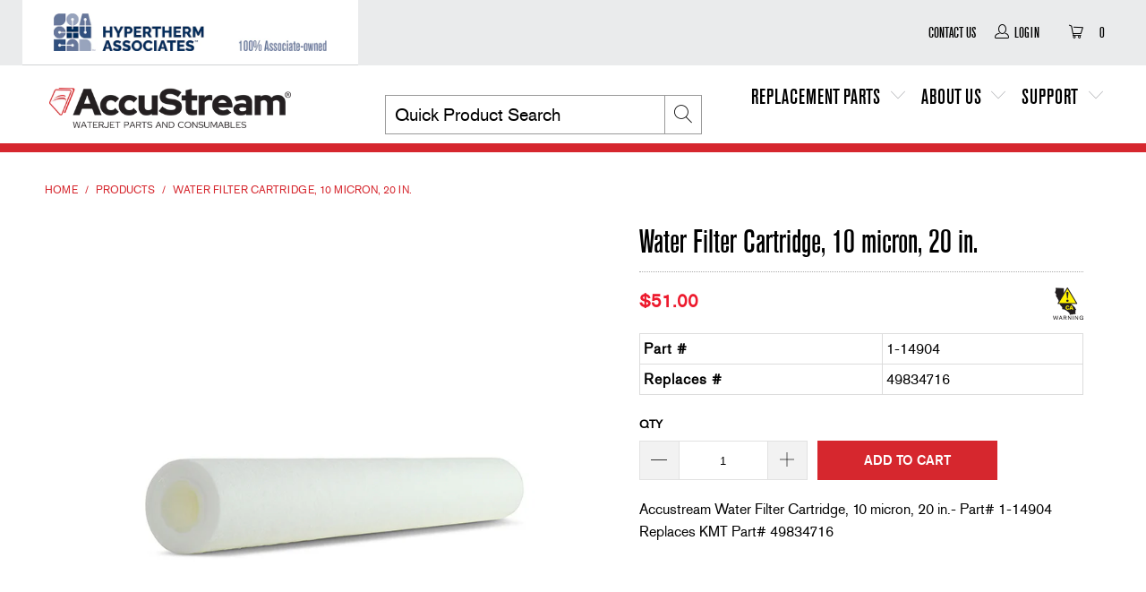

--- FILE ---
content_type: text/html; charset=utf-8
request_url: https://accustream.com/products/water-filter-cartridge-10-00-micron-20-in
body_size: 35800
content:


 <!DOCTYPE html>
<html lang="en"> <head> <!-- Google tag (gtag.js) --> <script async src=https://www.googletagmanager.com/gtag/js?id=G-9XCBPVR0MX></script> <script> window.dataLayer = window.dataLayer || []; function gtag(){dataLayer.push(arguments);} gtag('js', new Date()); gtag('config', 'G-9XCBPVR0MX');</script><meta name="google-site-verification" content="3dWTsU3JiTZ7EZPpbTmqM1RdTmdw-u-vkdvOSepbZNU" /> <meta name="google-site-verification" content="EVPFLML0ZhezNbNnutnF7oa6-teZ5FN_98Yx6zspH4w" /> <meta charset="utf-8"> <meta http-equiv="cleartype" content="on"> <meta name="robots" content="index,follow"> <!-- Mobile Specific Metas --> <meta name="HandheldFriendly" content="True"> <meta name="MobileOptimized" content="320"> <meta name="viewport" content="width=device-width,initial-scale=1"> <meta name="theme-color" content="#ffffff"> <title>
      AccuStream Part# 1-14904 Replaces KMT Part# 49834716</title> <link rel="preconnect dns-prefetch" href="https://fonts.shopifycdn.com" /> <link rel="preconnect dns-prefetch" href="https://cdn.shopify.com" /> <link rel="preconnect dns-prefetch" href="https://v.shopify.com" /> <link rel="preconnect dns-prefetch" href="https://cdn.shopifycloud.com" /> <link rel="stylesheet" href="https://cdnjs.cloudflare.com/ajax/libs/fancybox/3.5.6/jquery.fancybox.css"> <!-- Stylesheets for Turbo "6.0.1" --> <link href="//accustream.com/cdn/shop/t/17/assets/styles.scss.css?v=19728216049859123481706890544" rel="stylesheet" type="text/css" media="all" /> <script>
      window.lazySizesConfig = window.lazySizesConfig || {};

      lazySizesConfig.expand = 300;
      lazySizesConfig.loadHidden = false;

      /*! lazysizes - v4.1.4 */
      !function(a,b){var c=b(a,a.document);a.lazySizes=c,"object"==typeof module&&module.exports&&(module.exports=c)}(window,function(a,b){"use strict";if(b.getElementsByClassName){var c,d,e=b.documentElement,f=a.Date,g=a.HTMLPictureElement,h="addEventListener",i="getAttribute",j=a[h],k=a.setTimeout,l=a.requestAnimationFrame||k,m=a.requestIdleCallback,n=/^picture$/i,o=["load","error","lazyincluded","_lazyloaded"],p={},q=Array.prototype.forEach,r=function(a,b){return p[b]||(p[b]=new RegExp("(\\s|^)"+b+"(\\s|$)")),p[b].test(a[i]("class")||"")&&p[b]},s=function(a,b){r(a,b)||a.setAttribute("class",(a[i]("class")||"").trim()+" "+b)},t=function(a,b){var c;(c=r(a,b))&&a.setAttribute("class",(a[i]("class")||"").replace(c," "))},u=function(a,b,c){var d=c?h:"removeEventListener";c&&u(a,b),o.forEach(function(c){a[d](c,b)})},v=function(a,d,e,f,g){var h=b.createEvent("Event");return e||(e={}),e.instance=c,h.initEvent(d,!f,!g),h.detail=e,a.dispatchEvent(h),h},w=function(b,c){var e;!g&&(e=a.picturefill||d.pf)?(c&&c.src&&!b[i]("srcset")&&b.setAttribute("srcset",c.src),e({reevaluate:!0,elements:[b]})):c&&c.src&&(b.src=c.src)},x=function(a,b){return(getComputedStyle(a,null)||{})[b]},y=function(a,b,c){for(c=c||a.offsetWidth;c<d.minSize&&b&&!a._lazysizesWidth;)c=b.offsetWidth,b=b.parentNode;return c},z=function(){var a,c,d=[],e=[],f=d,g=function(){var b=f;for(f=d.length?e:d,a=!0,c=!1;b.length;)b.shift()();a=!1},h=function(d,e){a&&!e?d.apply(this,arguments):(f.push(d),c||(c=!0,(b.hidden?k:l)(g)))};return h._lsFlush=g,h}(),A=function(a,b){return b?function(){z(a)}:function(){var b=this,c=arguments;z(function(){a.apply(b,c)})}},B=function(a){var b,c=0,e=d.throttleDelay,g=d.ricTimeout,h=function(){b=!1,c=f.now(),a()},i=m&&g>49?function(){m(h,{timeout:g}),g!==d.ricTimeout&&(g=d.ricTimeout)}:A(function(){k(h)},!0);return function(a){var d;(a=a===!0)&&(g=33),b||(b=!0,d=e-(f.now()-c),0>d&&(d=0),a||9>d?i():k(i,d))}},C=function(a){var b,c,d=99,e=function(){b=null,a()},g=function(){var a=f.now()-c;d>a?k(g,d-a):(m||e)(e)};return function(){c=f.now(),b||(b=k(g,d))}};!function(){var b,c={lazyClass:"lazyload",loadedClass:"lazyloaded",loadingClass:"lazyloading",preloadClass:"lazypreload",errorClass:"lazyerror",autosizesClass:"lazyautosizes",srcAttr:"data-src",srcsetAttr:"data-srcset",sizesAttr:"data-sizes",minSize:40,customMedia:{},init:!0,expFactor:1.5,hFac:.8,loadMode:2,loadHidden:!0,ricTimeout:0,throttleDelay:125};d=a.lazySizesConfig||a.lazysizesConfig||{};for(b in c)b in d||(d[b]=c[b]);a.lazySizesConfig=d,k(function(){d.init&&F()})}();var D=function(){var g,l,m,o,p,y,D,F,G,H,I,J,K,L,M=/^img$/i,N=/^iframe$/i,O="onscroll"in a&&!/(gle|ing)bot/.test(navigator.userAgent),P=0,Q=0,R=0,S=-1,T=function(a){R--,a&&a.target&&u(a.target,T),(!a||0>R||!a.target)&&(R=0)},U=function(a,c){var d,f=a,g="hidden"==x(b.body,"visibility")||"hidden"!=x(a.parentNode,"visibility")&&"hidden"!=x(a,"visibility");for(F-=c,I+=c,G-=c,H+=c;g&&(f=f.offsetParent)&&f!=b.body&&f!=e;)g=(x(f,"opacity")||1)>0,g&&"visible"!=x(f,"overflow")&&(d=f.getBoundingClientRect(),g=H>d.left&&G<d.right&&I>d.top-1&&F<d.bottom+1);return g},V=function(){var a,f,h,j,k,m,n,p,q,r=c.elements;if((o=d.loadMode)&&8>R&&(a=r.length)){f=0,S++,null==K&&("expand"in d||(d.expand=e.clientHeight>500&&e.clientWidth>500?500:370),J=d.expand,K=J*d.expFactor),K>Q&&1>R&&S>2&&o>2&&!b.hidden?(Q=K,S=0):Q=o>1&&S>1&&6>R?J:P;for(;a>f;f++)if(r[f]&&!r[f]._lazyRace)if(O)if((p=r[f][i]("data-expand"))&&(m=1*p)||(m=Q),q!==m&&(y=innerWidth+m*L,D=innerHeight+m,n=-1*m,q=m),h=r[f].getBoundingClientRect(),(I=h.bottom)>=n&&(F=h.top)<=D&&(H=h.right)>=n*L&&(G=h.left)<=y&&(I||H||G||F)&&(d.loadHidden||"hidden"!=x(r[f],"visibility"))&&(l&&3>R&&!p&&(3>o||4>S)||U(r[f],m))){if(ba(r[f]),k=!0,R>9)break}else!k&&l&&!j&&4>R&&4>S&&o>2&&(g[0]||d.preloadAfterLoad)&&(g[0]||!p&&(I||H||G||F||"auto"!=r[f][i](d.sizesAttr)))&&(j=g[0]||r[f]);else ba(r[f]);j&&!k&&ba(j)}},W=B(V),X=function(a){s(a.target,d.loadedClass),t(a.target,d.loadingClass),u(a.target,Z),v(a.target,"lazyloaded")},Y=A(X),Z=function(a){Y({target:a.target})},$=function(a,b){try{a.contentWindow.location.replace(b)}catch(c){a.src=b}},_=function(a){var b,c=a[i](d.srcsetAttr);(b=d.customMedia[a[i]("data-media")||a[i]("media")])&&a.setAttribute("media",b),c&&a.setAttribute("srcset",c)},aa=A(function(a,b,c,e,f){var g,h,j,l,o,p;(o=v(a,"lazybeforeunveil",b)).defaultPrevented||(e&&(c?s(a,d.autosizesClass):a.setAttribute("sizes",e)),h=a[i](d.srcsetAttr),g=a[i](d.srcAttr),f&&(j=a.parentNode,l=j&&n.test(j.nodeName||"")),p=b.firesLoad||"src"in a&&(h||g||l),o={target:a},p&&(u(a,T,!0),clearTimeout(m),m=k(T,2500),s(a,d.loadingClass),u(a,Z,!0)),l&&q.call(j.getElementsByTagName("source"),_),h?a.setAttribute("srcset",h):g&&!l&&(N.test(a.nodeName)?$(a,g):a.src=g),f&&(h||l)&&w(a,{src:g})),a._lazyRace&&delete a._lazyRace,t(a,d.lazyClass),z(function(){(!p||a.complete&&a.naturalWidth>1)&&(p?T(o):R--,X(o))},!0)}),ba=function(a){var b,c=M.test(a.nodeName),e=c&&(a[i](d.sizesAttr)||a[i]("sizes")),f="auto"==e;(!f&&l||!c||!a[i]("src")&&!a.srcset||a.complete||r(a,d.errorClass)||!r(a,d.lazyClass))&&(b=v(a,"lazyunveilread").detail,f&&E.updateElem(a,!0,a.offsetWidth),a._lazyRace=!0,R++,aa(a,b,f,e,c))},ca=function(){if(!l){if(f.now()-p<999)return void k(ca,999);var a=C(function(){d.loadMode=3,W()});l=!0,d.loadMode=3,W(),j("scroll",function(){3==d.loadMode&&(d.loadMode=2),a()},!0)}};return{_:function(){p=f.now(),c.elements=b.getElementsByClassName(d.lazyClass),g=b.getElementsByClassName(d.lazyClass+" "+d.preloadClass),L=d.hFac,j("scroll",W,!0),j("resize",W,!0),a.MutationObserver?new MutationObserver(W).observe(e,{childList:!0,subtree:!0,attributes:!0}):(e[h]("DOMNodeInserted",W,!0),e[h]("DOMAttrModified",W,!0),setInterval(W,999)),j("hashchange",W,!0),["focus","mouseover","click","load","transitionend","animationend","webkitAnimationEnd"].forEach(function(a){b[h](a,W,!0)}),/d$|^c/.test(b.readyState)?ca():(j("load",ca),b[h]("DOMContentLoaded",W),k(ca,2e4)),c.elements.length?(V(),z._lsFlush()):W()},checkElems:W,unveil:ba}}(),E=function(){var a,c=A(function(a,b,c,d){var e,f,g;if(a._lazysizesWidth=d,d+="px",a.setAttribute("sizes",d),n.test(b.nodeName||""))for(e=b.getElementsByTagName("source"),f=0,g=e.length;g>f;f++)e[f].setAttribute("sizes",d);c.detail.dataAttr||w(a,c.detail)}),e=function(a,b,d){var e,f=a.parentNode;f&&(d=y(a,f,d),e=v(a,"lazybeforesizes",{width:d,dataAttr:!!b}),e.defaultPrevented||(d=e.detail.width,d&&d!==a._lazysizesWidth&&c(a,f,e,d)))},f=function(){var b,c=a.length;if(c)for(b=0;c>b;b++)e(a[b])},g=C(f);return{_:function(){a=b.getElementsByClassName(d.autosizesClass),j("resize",g)},checkElems:g,updateElem:e}}(),F=function(){F.i||(F.i=!0,E._(),D._())};return c={cfg:d,autoSizer:E,loader:D,init:F,uP:w,aC:s,rC:t,hC:r,fire:v,gW:y,rAF:z}}});

      /*! lazysizes - v4.1.4 */
      !function(a,b){var c=function(){b(a.lazySizes),a.removeEventListener("lazyunveilread",c,!0)};b=b.bind(null,a,a.document),"object"==typeof module&&module.exports?b(require("lazysizes")):a.lazySizes?c():a.addEventListener("lazyunveilread",c,!0)}(window,function(a,b,c){"use strict";function d(){this.ratioElems=b.getElementsByClassName("lazyaspectratio"),this._setupEvents(),this.processImages()}if(a.addEventListener){var e,f,g,h=Array.prototype.forEach,i=/^picture$/i,j="data-aspectratio",k="img["+j+"]",l=function(b){return a.matchMedia?(l=function(a){return!a||(matchMedia(a)||{}).matches})(b):a.Modernizr&&Modernizr.mq?!b||Modernizr.mq(b):!b},m=c.aC,n=c.rC,o=c.cfg;d.prototype={_setupEvents:function(){var a=this,c=function(b){b.naturalWidth<36?a.addAspectRatio(b,!0):a.removeAspectRatio(b,!0)},d=function(){a.processImages()};b.addEventListener("load",function(a){a.target.getAttribute&&a.target.getAttribute(j)&&c(a.target)},!0),addEventListener("resize",function(){var b,d=function(){h.call(a.ratioElems,c)};return function(){clearTimeout(b),b=setTimeout(d,99)}}()),b.addEventListener("DOMContentLoaded",d),addEventListener("load",d)},processImages:function(a){var c,d;a||(a=b),c="length"in a&&!a.nodeName?a:a.querySelectorAll(k);for(d=0;d<c.length;d++)c[d].naturalWidth>36?this.removeAspectRatio(c[d]):this.addAspectRatio(c[d])},getSelectedRatio:function(a){var b,c,d,e,f,g=a.parentNode;if(g&&i.test(g.nodeName||""))for(d=g.getElementsByTagName("source"),b=0,c=d.length;c>b;b++)if(e=d[b].getAttribute("data-media")||d[b].getAttribute("media"),o.customMedia[e]&&(e=o.customMedia[e]),l(e)){f=d[b].getAttribute(j);break}return f||a.getAttribute(j)||""},parseRatio:function(){var a=/^\s*([+\d\.]+)(\s*[\/x]\s*([+\d\.]+))?\s*$/,b={};return function(c){var d;return!b[c]&&(d=c.match(a))&&(d[3]?b[c]=d[1]/d[3]:b[c]=1*d[1]),b[c]}}(),addAspectRatio:function(b,c){var d,e=b.offsetWidth,f=b.offsetHeight;return c||m(b,"lazyaspectratio"),36>e&&0>=f?void((e||f&&a.console)&&console.log("Define width or height of image, so we can calculate the other dimension")):(d=this.getSelectedRatio(b),d=this.parseRatio(d),void(d&&(e?b.style.height=e/d+"px":b.style.width=f*d+"px")))},removeAspectRatio:function(a){n(a,"lazyaspectratio"),a.style.height="",a.style.width="",a.removeAttribute(j)}},f=function(){g=a.jQuery||a.Zepto||a.shoestring||a.$,g&&g.fn&&!g.fn.imageRatio&&g.fn.filter&&g.fn.add&&g.fn.find?g.fn.imageRatio=function(){return e.processImages(this.find(k).add(this.filter(k))),this}:g=!1},f(),setTimeout(f),e=new d,a.imageRatio=e,"object"==typeof module&&module.exports?module.exports=e:"function"==typeof define&&define.amd&&define(e)}});

        /*! lazysizes - v4.1.5 */
        !function(a,b){var c=function(){b(a.lazySizes),a.removeEventListener("lazyunveilread",c,!0)};b=b.bind(null,a,a.document),"object"==typeof module&&module.exports?b(require("lazysizes")):a.lazySizes?c():a.addEventListener("lazyunveilread",c,!0)}(window,function(a,b,c){"use strict";if(a.addEventListener){var d=/\s+/g,e=/\s*\|\s+|\s+\|\s*/g,f=/^(.+?)(?:\s+\[\s*(.+?)\s*\])(?:\s+\[\s*(.+?)\s*\])?$/,g=/^\s*\(*\s*type\s*:\s*(.+?)\s*\)*\s*$/,h=/\(|\)|'/,i={contain:1,cover:1},j=function(a){var b=c.gW(a,a.parentNode);return(!a._lazysizesWidth||b>a._lazysizesWidth)&&(a._lazysizesWidth=b),a._lazysizesWidth},k=function(a){var b;return b=(getComputedStyle(a)||{getPropertyValue:function(){}}).getPropertyValue("background-size"),!i[b]&&i[a.style.backgroundSize]&&(b=a.style.backgroundSize),b},l=function(a,b){if(b){var c=b.match(g);c&&c[1]?a.setAttribute("type",c[1]):a.setAttribute("media",lazySizesConfig.customMedia[b]||b)}},m=function(a,c,g){var h=b.createElement("picture"),i=c.getAttribute(lazySizesConfig.sizesAttr),j=c.getAttribute("data-ratio"),k=c.getAttribute("data-optimumx");c._lazybgset&&c._lazybgset.parentNode==c&&c.removeChild(c._lazybgset),Object.defineProperty(g,"_lazybgset",{value:c,writable:!0}),Object.defineProperty(c,"_lazybgset",{value:h,writable:!0}),a=a.replace(d," ").split(e),h.style.display="none",g.className=lazySizesConfig.lazyClass,1!=a.length||i||(i="auto"),a.forEach(function(a){var c,d=b.createElement("source");i&&"auto"!=i&&d.setAttribute("sizes",i),(c=a.match(f))?(d.setAttribute(lazySizesConfig.srcsetAttr,c[1]),l(d,c[2]),l(d,c[3])):d.setAttribute(lazySizesConfig.srcsetAttr,a),h.appendChild(d)}),i&&(g.setAttribute(lazySizesConfig.sizesAttr,i),c.removeAttribute(lazySizesConfig.sizesAttr),c.removeAttribute("sizes")),k&&g.setAttribute("data-optimumx",k),j&&g.setAttribute("data-ratio",j),h.appendChild(g),c.appendChild(h)},n=function(a){if(a.target._lazybgset){var b=a.target,d=b._lazybgset,e=b.currentSrc||b.src;if(e){var f=c.fire(d,"bgsetproxy",{src:e,useSrc:h.test(e)?JSON.stringify(e):e});f.defaultPrevented||(d.style.backgroundImage="url("+f.detail.useSrc+")")}b._lazybgsetLoading&&(c.fire(d,"_lazyloaded",{},!1,!0),delete b._lazybgsetLoading)}};addEventListener("lazybeforeunveil",function(a){var d,e,f;!a.defaultPrevented&&(d=a.target.getAttribute("data-bgset"))&&(f=a.target,e=b.createElement("img"),e.alt="",e._lazybgsetLoading=!0,a.detail.firesLoad=!0,m(d,f,e),setTimeout(function(){c.loader.unveil(e),c.rAF(function(){c.fire(e,"_lazyloaded",{},!0,!0),e.complete&&n({target:e})})}))}),b.addEventListener("load",n,!0),a.addEventListener("lazybeforesizes",function(a){if(a.detail.instance==c&&a.target._lazybgset&&a.detail.dataAttr){var b=a.target._lazybgset,d=k(b);i[d]&&(a.target._lazysizesParentFit=d,c.rAF(function(){a.target.setAttribute("data-parent-fit",d),a.target._lazysizesParentFit&&delete a.target._lazysizesParentFit}))}},!0),b.documentElement.addEventListener("lazybeforesizes",function(a){!a.defaultPrevented&&a.target._lazybgset&&a.detail.instance==c&&(a.detail.width=j(a.target._lazybgset))})}});</script> <script>
      
Shopify = window.Shopify || {};Shopify.theme_settings = {};Shopify.currency_settings = {};Shopify.theme_settings.display_tos_checkbox = false;Shopify.theme_settings.go_to_checkout = false;Shopify.theme_settings.cart_action = "redirect_cart";Shopify.theme_settings.collection_swatches = false;Shopify.theme_settings.collection_secondary_image = false;Shopify.theme_settings.show_multiple_currencies = false;Shopify.theme_settings.currency_format = 'money_format';Shopify.currency_settings.shopifyMultiCurrencyIsEnabled = false;Shopify.currency_settings.shop_currency = "USD";Shopify.currency_settings.default_currency = "USD";Shopify.currency_settings.money_with_currency_format = "${{amount}} USD";Shopify.currency_settings.money_format = "${{amount}}";Shopify.theme_settings.display_inventory_left = true;Shopify.theme_settings.inventory_threshold = 10;Shopify.theme_settings.limit_quantity = true;Shopify.theme_settings.menu_position = null;Shopify.theme_settings.newsletter_popup = true;Shopify.theme_settings.newsletter_popup_days = "0";Shopify.theme_settings.newsletter_popup_mobile = true;Shopify.theme_settings.newsletter_popup_seconds = 0;Shopify.theme_settings.pagination_type = "basic_pagination";Shopify.theme_settings.search_pagination_type = "load_more";Shopify.theme_settings.enable_shopify_review_comments = false;Shopify.theme_settings.enable_shopify_collection_badges = false;Shopify.theme_settings.quick_shop_thumbnail_position = "bottom-thumbnails";Shopify.theme_settings.product_form_style = "dropdown";Shopify.theme_settings.sale_banner_enabled = true;Shopify.theme_settings.display_savings = false;Shopify.theme_settings.display_sold_out_price = false;Shopify.theme_settings.sold_out_text = "Sold out";Shopify.theme_settings.free_text = "Free";Shopify.theme_settings.video_looping = false;Shopify.theme_settings.search_option = "everything";Shopify.theme_settings.search_items_to_display = 5;Shopify.theme_settings.enable_autocomplete = true;Shopify.theme_settings.page_dots_enabled = true;Shopify.theme_settings.slideshow_arrow_size = "regular";Shopify.theme_settings.quick_shop_enabled = false;Shopify.translation =Shopify.translation || {};Shopify.translation.agree_to_terms_warning = "You must agree with the terms and conditions to checkout.";Shopify.translation.one_item_left = "item left";Shopify.translation.items_left_text = "items left";Shopify.translation.cart_savings_text = "Total Savings";Shopify.translation.cart_discount_text = "Discount";Shopify.translation.cart_subtotal_text = "Subtotal";Shopify.translation.cart_remove_text = "Remove";Shopify.translation.newsletter_success_text = "Thank you for joining our mailing list!";Shopify.translation.notify_email = "Enter your email address...";Shopify.translation.notify_email_value = "Translation missing: en.contact.fields.email";Shopify.translation.notify_email_send = "Send";Shopify.translation.notify_message_first = "Please notify me when ";Shopify.translation.notify_message_last = " becomes available - ";Shopify.translation.notify_success_text = "Thanks! We will notify you when this product becomes available!";Shopify.translation.add_to_cart = "Add to Cart";Shopify.translation.coming_soon_text = "Coming Soon";Shopify.translation.sold_out_text = "Sold Out";Shopify.translation.sale_text = "Sale";Shopify.translation.savings_text = "You Save";Shopify.translation.free_price_text = "Translation missing: en.settings.free_price_text";Shopify.translation.from_text = "from";Shopify.translation.new_text = "New";Shopify.translation.pre_order_text = "Pre-Order";Shopify.translation.unavailable_text = "Unavailable";Shopify.translation.all_results = "View all results";</script> <meta name="description" content="Water Filter Cartridge, 10 micron, 20 in.- Part# 1-14904 Replaces KMT Part# 49834716" /> <link rel="shortcut icon" type="image/x-icon" href="//accustream.com/cdn/shop/files/LOGO_AccuStream-favicon_32x32_1d8f1088-1915-48b1-a903-89d0423d4d4a_180x180.png?v=1653796120"> <link rel="apple-touch-icon" href="//accustream.com/cdn/shop/files/LOGO_AccuStream-favicon_32x32_1d8f1088-1915-48b1-a903-89d0423d4d4a_180x180.png?v=1653796120"/> <link rel="apple-touch-icon" sizes="57x57" href="//accustream.com/cdn/shop/files/LOGO_AccuStream-favicon_32x32_1d8f1088-1915-48b1-a903-89d0423d4d4a_57x57.png?v=1653796120"/> <link rel="apple-touch-icon" sizes="60x60" href="//accustream.com/cdn/shop/files/LOGO_AccuStream-favicon_32x32_1d8f1088-1915-48b1-a903-89d0423d4d4a_60x60.png?v=1653796120"/> <link rel="apple-touch-icon" sizes="72x72" href="//accustream.com/cdn/shop/files/LOGO_AccuStream-favicon_32x32_1d8f1088-1915-48b1-a903-89d0423d4d4a_72x72.png?v=1653796120"/> <link rel="apple-touch-icon" sizes="76x76" href="//accustream.com/cdn/shop/files/LOGO_AccuStream-favicon_32x32_1d8f1088-1915-48b1-a903-89d0423d4d4a_76x76.png?v=1653796120"/> <link rel="apple-touch-icon" sizes="114x114" href="//accustream.com/cdn/shop/files/LOGO_AccuStream-favicon_32x32_1d8f1088-1915-48b1-a903-89d0423d4d4a_114x114.png?v=1653796120"/> <link rel="apple-touch-icon" sizes="180x180" href="//accustream.com/cdn/shop/files/LOGO_AccuStream-favicon_32x32_1d8f1088-1915-48b1-a903-89d0423d4d4a_180x180.png?v=1653796120"/> <link rel="apple-touch-icon" sizes="228x228" href="//accustream.com/cdn/shop/files/LOGO_AccuStream-favicon_32x32_1d8f1088-1915-48b1-a903-89d0423d4d4a_228x228.png?v=1653796120"/> <link rel="canonical" href="https://accustream.com/products/water-filter-cartridge-10-00-micron-20-in" /> <script>window.performance && window.performance.mark && window.performance.mark('shopify.content_for_header.start');</script><meta name="google-site-verification" content="EVPFLML0ZhezNbNnutnF7oa6-teZ5FN_98Yx6zspH4w">
<meta id="shopify-digital-wallet" name="shopify-digital-wallet" content="/23120019503/digital_wallets/dialog">
<meta name="shopify-checkout-api-token" content="82eedd99d89c737fbb9a6c9b56dabdcd">
<link rel="alternate" type="application/json+oembed" href="https://accustream.com/products/water-filter-cartridge-10-00-micron-20-in.oembed">
<script async="async" src="/checkouts/internal/preloads.js?locale=en-US"></script>
<link rel="preconnect" href="https://shop.app" crossorigin="anonymous">
<script async="async" src="https://shop.app/checkouts/internal/preloads.js?locale=en-US&shop_id=23120019503" crossorigin="anonymous"></script>
<script id="apple-pay-shop-capabilities" type="application/json">{"shopId":23120019503,"countryCode":"US","currencyCode":"USD","merchantCapabilities":["supports3DS"],"merchantId":"gid:\/\/shopify\/Shop\/23120019503","merchantName":"AccuStream","requiredBillingContactFields":["postalAddress","email","phone"],"requiredShippingContactFields":["postalAddress","email","phone"],"shippingType":"shipping","supportedNetworks":["visa","masterCard","amex","discover","elo","jcb"],"total":{"type":"pending","label":"AccuStream","amount":"1.00"},"shopifyPaymentsEnabled":true,"supportsSubscriptions":true}</script>
<script id="shopify-features" type="application/json">{"accessToken":"82eedd99d89c737fbb9a6c9b56dabdcd","betas":["rich-media-storefront-analytics"],"domain":"accustream.com","predictiveSearch":true,"shopId":23120019503,"locale":"en"}</script>
<script>var Shopify = Shopify || {};
Shopify.shop = "accustream.myshopify.com";
Shopify.locale = "en";
Shopify.currency = {"active":"USD","rate":"1.0"};
Shopify.country = "US";
Shopify.theme = {"name":"5\/25\/22 - TURBO - New Header\/Footer","id":126773329967,"schema_name":"Turbo","schema_version":"6.0.1","theme_store_id":null,"role":"main"};
Shopify.theme.handle = "null";
Shopify.theme.style = {"id":null,"handle":null};
Shopify.cdnHost = "accustream.com/cdn";
Shopify.routes = Shopify.routes || {};
Shopify.routes.root = "/";</script>
<script type="module">!function(o){(o.Shopify=o.Shopify||{}).modules=!0}(window);</script>
<script>!function(o){function n(){var o=[];function n(){o.push(Array.prototype.slice.apply(arguments))}return n.q=o,n}var t=o.Shopify=o.Shopify||{};t.loadFeatures=n(),t.autoloadFeatures=n()}(window);</script>
<script>
  window.ShopifyPay = window.ShopifyPay || {};
  window.ShopifyPay.apiHost = "shop.app\/pay";
  window.ShopifyPay.redirectState = null;
</script>
<script id="shop-js-analytics" type="application/json">{"pageType":"product"}</script>
<script defer="defer" async type="module" src="//accustream.com/cdn/shopifycloud/shop-js/modules/v2/client.init-shop-cart-sync_BN7fPSNr.en.esm.js"></script>
<script defer="defer" async type="module" src="//accustream.com/cdn/shopifycloud/shop-js/modules/v2/chunk.common_Cbph3Kss.esm.js"></script>
<script defer="defer" async type="module" src="//accustream.com/cdn/shopifycloud/shop-js/modules/v2/chunk.modal_DKumMAJ1.esm.js"></script>
<script type="module">
  await import("//accustream.com/cdn/shopifycloud/shop-js/modules/v2/client.init-shop-cart-sync_BN7fPSNr.en.esm.js");
await import("//accustream.com/cdn/shopifycloud/shop-js/modules/v2/chunk.common_Cbph3Kss.esm.js");
await import("//accustream.com/cdn/shopifycloud/shop-js/modules/v2/chunk.modal_DKumMAJ1.esm.js");

  window.Shopify.SignInWithShop?.initShopCartSync?.({"fedCMEnabled":true,"windoidEnabled":true});

</script>
<script>
  window.Shopify = window.Shopify || {};
  if (!window.Shopify.featureAssets) window.Shopify.featureAssets = {};
  window.Shopify.featureAssets['shop-js'] = {"shop-cart-sync":["modules/v2/client.shop-cart-sync_CJVUk8Jm.en.esm.js","modules/v2/chunk.common_Cbph3Kss.esm.js","modules/v2/chunk.modal_DKumMAJ1.esm.js"],"init-fed-cm":["modules/v2/client.init-fed-cm_7Fvt41F4.en.esm.js","modules/v2/chunk.common_Cbph3Kss.esm.js","modules/v2/chunk.modal_DKumMAJ1.esm.js"],"init-shop-email-lookup-coordinator":["modules/v2/client.init-shop-email-lookup-coordinator_Cc088_bR.en.esm.js","modules/v2/chunk.common_Cbph3Kss.esm.js","modules/v2/chunk.modal_DKumMAJ1.esm.js"],"init-windoid":["modules/v2/client.init-windoid_hPopwJRj.en.esm.js","modules/v2/chunk.common_Cbph3Kss.esm.js","modules/v2/chunk.modal_DKumMAJ1.esm.js"],"shop-button":["modules/v2/client.shop-button_B0jaPSNF.en.esm.js","modules/v2/chunk.common_Cbph3Kss.esm.js","modules/v2/chunk.modal_DKumMAJ1.esm.js"],"shop-cash-offers":["modules/v2/client.shop-cash-offers_DPIskqss.en.esm.js","modules/v2/chunk.common_Cbph3Kss.esm.js","modules/v2/chunk.modal_DKumMAJ1.esm.js"],"shop-toast-manager":["modules/v2/client.shop-toast-manager_CK7RT69O.en.esm.js","modules/v2/chunk.common_Cbph3Kss.esm.js","modules/v2/chunk.modal_DKumMAJ1.esm.js"],"init-shop-cart-sync":["modules/v2/client.init-shop-cart-sync_BN7fPSNr.en.esm.js","modules/v2/chunk.common_Cbph3Kss.esm.js","modules/v2/chunk.modal_DKumMAJ1.esm.js"],"init-customer-accounts-sign-up":["modules/v2/client.init-customer-accounts-sign-up_CfPf4CXf.en.esm.js","modules/v2/client.shop-login-button_DeIztwXF.en.esm.js","modules/v2/chunk.common_Cbph3Kss.esm.js","modules/v2/chunk.modal_DKumMAJ1.esm.js"],"pay-button":["modules/v2/client.pay-button_CgIwFSYN.en.esm.js","modules/v2/chunk.common_Cbph3Kss.esm.js","modules/v2/chunk.modal_DKumMAJ1.esm.js"],"init-customer-accounts":["modules/v2/client.init-customer-accounts_DQ3x16JI.en.esm.js","modules/v2/client.shop-login-button_DeIztwXF.en.esm.js","modules/v2/chunk.common_Cbph3Kss.esm.js","modules/v2/chunk.modal_DKumMAJ1.esm.js"],"avatar":["modules/v2/client.avatar_BTnouDA3.en.esm.js"],"init-shop-for-new-customer-accounts":["modules/v2/client.init-shop-for-new-customer-accounts_CsZy_esa.en.esm.js","modules/v2/client.shop-login-button_DeIztwXF.en.esm.js","modules/v2/chunk.common_Cbph3Kss.esm.js","modules/v2/chunk.modal_DKumMAJ1.esm.js"],"shop-follow-button":["modules/v2/client.shop-follow-button_BRMJjgGd.en.esm.js","modules/v2/chunk.common_Cbph3Kss.esm.js","modules/v2/chunk.modal_DKumMAJ1.esm.js"],"checkout-modal":["modules/v2/client.checkout-modal_B9Drz_yf.en.esm.js","modules/v2/chunk.common_Cbph3Kss.esm.js","modules/v2/chunk.modal_DKumMAJ1.esm.js"],"shop-login-button":["modules/v2/client.shop-login-button_DeIztwXF.en.esm.js","modules/v2/chunk.common_Cbph3Kss.esm.js","modules/v2/chunk.modal_DKumMAJ1.esm.js"],"lead-capture":["modules/v2/client.lead-capture_DXYzFM3R.en.esm.js","modules/v2/chunk.common_Cbph3Kss.esm.js","modules/v2/chunk.modal_DKumMAJ1.esm.js"],"shop-login":["modules/v2/client.shop-login_CA5pJqmO.en.esm.js","modules/v2/chunk.common_Cbph3Kss.esm.js","modules/v2/chunk.modal_DKumMAJ1.esm.js"],"payment-terms":["modules/v2/client.payment-terms_BxzfvcZJ.en.esm.js","modules/v2/chunk.common_Cbph3Kss.esm.js","modules/v2/chunk.modal_DKumMAJ1.esm.js"]};
</script>
<script>(function() {
  var isLoaded = false;
  function asyncLoad() {
    if (isLoaded) return;
    isLoaded = true;
    var urls = ["https:\/\/cdn-loyalty.yotpo.com\/loader\/Vx-k1_8xkHHBluGuKmxM5Q.js?shop=accustream.myshopify.com","https:\/\/cdn.shopify.com\/s\/files\/1\/0231\/2001\/9503\/t\/17\/assets\/booster_eu_cookie_23120019503.js?v=1655903844\u0026shop=accustream.myshopify.com"];
    for (var i = 0; i <urls.length; i++) {
      var s = document.createElement('script');
      s.type = 'text/javascript';
      s.async = true;
      s.src = urls[i];
      var x = document.getElementsByTagName('script')[0];
      x.parentNode.insertBefore(s, x);
    }
  };
  if(window.attachEvent) {
    window.attachEvent('onload', asyncLoad);
  } else {
    window.addEventListener('load', asyncLoad, false);
  }
})();</script>
<script id="__st">var __st={"a":23120019503,"offset":-21600,"reqid":"2a452a86-1c85-4de9-a57a-150b15da1149-1769749650","pageurl":"accustream.com\/products\/water-filter-cartridge-10-00-micron-20-in","u":"44bc343d982c","p":"product","rtyp":"product","rid":4431138652207};</script>
<script>window.ShopifyPaypalV4VisibilityTracking = true;</script>
<script id="captcha-bootstrap">!function(){'use strict';const t='contact',e='account',n='new_comment',o=[[t,t],['blogs',n],['comments',n],[t,'customer']],c=[[e,'customer_login'],[e,'guest_login'],[e,'recover_customer_password'],[e,'create_customer']],r=t=>t.map((([t,e])=>`form[action*='/${t}']:not([data-nocaptcha='true']) input[name='form_type'][value='${e}']`)).join(','),a=t=>()=>t?[...document.querySelectorAll(t)].map((t=>t.form)):[];function s(){const t=[...o],e=r(t);return a(e)}const i='password',u='form_key',d=['recaptcha-v3-token','g-recaptcha-response','h-captcha-response',i],f=()=>{try{return window.sessionStorage}catch{return}},m='__shopify_v',_=t=>t.elements[u];function p(t,e,n=!1){try{const o=window.sessionStorage,c=JSON.parse(o.getItem(e)),{data:r}=function(t){const{data:e,action:n}=t;return t[m]||n?{data:e,action:n}:{data:t,action:n}}(c);for(const[e,n]of Object.entries(r))t.elements[e]&&(t.elements[e].value=n);n&&o.removeItem(e)}catch(o){console.error('form repopulation failed',{error:o})}}const l='form_type',E='cptcha';function T(t){t.dataset[E]=!0}const w=window,h=w.document,L='Shopify',v='ce_forms',y='captcha';let A=!1;((t,e)=>{const n=(g='f06e6c50-85a8-45c8-87d0-21a2b65856fe',I='https://cdn.shopify.com/shopifycloud/storefront-forms-hcaptcha/ce_storefront_forms_captcha_hcaptcha.v1.5.2.iife.js',D={infoText:'Protected by hCaptcha',privacyText:'Privacy',termsText:'Terms'},(t,e,n)=>{const o=w[L][v],c=o.bindForm;if(c)return c(t,g,e,D).then(n);var r;o.q.push([[t,g,e,D],n]),r=I,A||(h.body.append(Object.assign(h.createElement('script'),{id:'captcha-provider',async:!0,src:r})),A=!0)});var g,I,D;w[L]=w[L]||{},w[L][v]=w[L][v]||{},w[L][v].q=[],w[L][y]=w[L][y]||{},w[L][y].protect=function(t,e){n(t,void 0,e),T(t)},Object.freeze(w[L][y]),function(t,e,n,w,h,L){const[v,y,A,g]=function(t,e,n){const i=e?o:[],u=t?c:[],d=[...i,...u],f=r(d),m=r(i),_=r(d.filter((([t,e])=>n.includes(e))));return[a(f),a(m),a(_),s()]}(w,h,L),I=t=>{const e=t.target;return e instanceof HTMLFormElement?e:e&&e.form},D=t=>v().includes(t);t.addEventListener('submit',(t=>{const e=I(t);if(!e)return;const n=D(e)&&!e.dataset.hcaptchaBound&&!e.dataset.recaptchaBound,o=_(e),c=g().includes(e)&&(!o||!o.value);(n||c)&&t.preventDefault(),c&&!n&&(function(t){try{if(!f())return;!function(t){const e=f();if(!e)return;const n=_(t);if(!n)return;const o=n.value;o&&e.removeItem(o)}(t);const e=Array.from(Array(32),(()=>Math.random().toString(36)[2])).join('');!function(t,e){_(t)||t.append(Object.assign(document.createElement('input'),{type:'hidden',name:u})),t.elements[u].value=e}(t,e),function(t,e){const n=f();if(!n)return;const o=[...t.querySelectorAll(`input[type='${i}']`)].map((({name:t})=>t)),c=[...d,...o],r={};for(const[a,s]of new FormData(t).entries())c.includes(a)||(r[a]=s);n.setItem(e,JSON.stringify({[m]:1,action:t.action,data:r}))}(t,e)}catch(e){console.error('failed to persist form',e)}}(e),e.submit())}));const S=(t,e)=>{t&&!t.dataset[E]&&(n(t,e.some((e=>e===t))),T(t))};for(const o of['focusin','change'])t.addEventListener(o,(t=>{const e=I(t);D(e)&&S(e,y())}));const B=e.get('form_key'),M=e.get(l),P=B&&M;t.addEventListener('DOMContentLoaded',(()=>{const t=y();if(P)for(const e of t)e.elements[l].value===M&&p(e,B);[...new Set([...A(),...v().filter((t=>'true'===t.dataset.shopifyCaptcha))])].forEach((e=>S(e,t)))}))}(h,new URLSearchParams(w.location.search),n,t,e,['guest_login'])})(!0,!0)}();</script>
<script integrity="sha256-4kQ18oKyAcykRKYeNunJcIwy7WH5gtpwJnB7kiuLZ1E=" data-source-attribution="shopify.loadfeatures" defer="defer" src="//accustream.com/cdn/shopifycloud/storefront/assets/storefront/load_feature-a0a9edcb.js" crossorigin="anonymous"></script>
<script crossorigin="anonymous" defer="defer" src="//accustream.com/cdn/shopifycloud/storefront/assets/shopify_pay/storefront-65b4c6d7.js?v=20250812"></script>
<script data-source-attribution="shopify.dynamic_checkout.dynamic.init">var Shopify=Shopify||{};Shopify.PaymentButton=Shopify.PaymentButton||{isStorefrontPortableWallets:!0,init:function(){window.Shopify.PaymentButton.init=function(){};var t=document.createElement("script");t.src="https://accustream.com/cdn/shopifycloud/portable-wallets/latest/portable-wallets.en.js",t.type="module",document.head.appendChild(t)}};
</script>
<script data-source-attribution="shopify.dynamic_checkout.buyer_consent">
  function portableWalletsHideBuyerConsent(e){var t=document.getElementById("shopify-buyer-consent"),n=document.getElementById("shopify-subscription-policy-button");t&&n&&(t.classList.add("hidden"),t.setAttribute("aria-hidden","true"),n.removeEventListener("click",e))}function portableWalletsShowBuyerConsent(e){var t=document.getElementById("shopify-buyer-consent"),n=document.getElementById("shopify-subscription-policy-button");t&&n&&(t.classList.remove("hidden"),t.removeAttribute("aria-hidden"),n.addEventListener("click",e))}window.Shopify?.PaymentButton&&(window.Shopify.PaymentButton.hideBuyerConsent=portableWalletsHideBuyerConsent,window.Shopify.PaymentButton.showBuyerConsent=portableWalletsShowBuyerConsent);
</script>
<script data-source-attribution="shopify.dynamic_checkout.cart.bootstrap">document.addEventListener("DOMContentLoaded",(function(){function t(){return document.querySelector("shopify-accelerated-checkout-cart, shopify-accelerated-checkout")}if(t())Shopify.PaymentButton.init();else{new MutationObserver((function(e,n){t()&&(Shopify.PaymentButton.init(),n.disconnect())})).observe(document.body,{childList:!0,subtree:!0})}}));
</script>
<link id="shopify-accelerated-checkout-styles" rel="stylesheet" media="screen" href="https://accustream.com/cdn/shopifycloud/portable-wallets/latest/accelerated-checkout-backwards-compat.css" crossorigin="anonymous">
<style id="shopify-accelerated-checkout-cart">
        #shopify-buyer-consent {
  margin-top: 1em;
  display: inline-block;
  width: 100%;
}

#shopify-buyer-consent.hidden {
  display: none;
}

#shopify-subscription-policy-button {
  background: none;
  border: none;
  padding: 0;
  text-decoration: underline;
  font-size: inherit;
  cursor: pointer;
}

#shopify-subscription-policy-button::before {
  box-shadow: none;
}

      </style>

<script>window.performance && window.performance.mark && window.performance.mark('shopify.content_for_header.end');</script>
<script id="bold-platform-data" type="application/json">
    {
        "shop": {
            "domain": "accustream.com",
            "permanent_domain": "accustream.myshopify.com",
            "url": "https://accustream.com",
            "secure_url": "https://accustream.com",
            "money_format": "${{amount}}",
            "currency": "USD"
        },
        "customer": {
            "id": null,
            "tags": null
        },
        "cart": {"note":null,"attributes":{},"original_total_price":0,"total_price":0,"total_discount":0,"total_weight":0.0,"item_count":0,"items":[],"requires_shipping":false,"currency":"USD","items_subtotal_price":0,"cart_level_discount_applications":[],"checkout_charge_amount":0},
        "template": "product",
        "product": {"id":4431138652207,"title":"Water Filter Cartridge, 10 micron, 20 in.","handle":"water-filter-cartridge-10-00-micron-20-in","description":"\u003cp\u003eAccustream Water Filter Cartridge, 10 micron, 20 in.- Part# 1-14904 Replaces KMT Part# 49834716\u003c\/p\u003e","published_at":"2020-01-27T14:45:19-06:00","created_at":"2020-01-27T14:45:19-06:00","vendor":"AccuStream","type":"Filters","tags":["KMT","OMAX"],"price":5100,"price_min":5100,"price_max":5100,"available":true,"price_varies":false,"compare_at_price":null,"compare_at_price_min":0,"compare_at_price_max":0,"compare_at_price_varies":false,"variants":[{"id":31592472707119,"title":"Default Title","option1":"Default Title","option2":null,"option3":null,"sku":"1-14904","requires_shipping":true,"taxable":true,"featured_image":null,"available":true,"name":"Water Filter Cartridge, 10 micron, 20 in.","public_title":null,"options":["Default Title"],"price":5100,"weight":388,"compare_at_price":null,"inventory_management":null,"barcode":"49834716","requires_selling_plan":false,"selling_plan_allocations":[]}],"images":["\/\/accustream.com\/cdn\/shop\/products\/0031_1-14904.jpg?v=1735828424"],"featured_image":"\/\/accustream.com\/cdn\/shop\/products\/0031_1-14904.jpg?v=1735828424","options":["Title"],"media":[{"alt":"Water Filter Cartridge, 10 micron, 20 in.-Filters-AccuStream-AccuStream","id":6218057678895,"position":1,"preview_image":{"aspect_ratio":1.0,"height":800,"width":800,"src":"\/\/accustream.com\/cdn\/shop\/products\/0031_1-14904.jpg?v=1735828424"},"aspect_ratio":1.0,"height":800,"media_type":"image","src":"\/\/accustream.com\/cdn\/shop\/products\/0031_1-14904.jpg?v=1735828424","width":800}],"requires_selling_plan":false,"selling_plan_groups":[],"content":"\u003cp\u003eAccustream Water Filter Cartridge, 10 micron, 20 in.- Part# 1-14904 Replaces KMT Part# 49834716\u003c\/p\u003e"},
        "collection": null
    }
</script>
<style>
    .money[data-product-id], .money[data-product-handle], .money[data-variant-id], .money[data-line-index], .money[data-cart-total] {
        animation: moneyAnimation 0s 2s forwards;
        visibility: hidden;
    }
    @keyframes moneyAnimation {
        to   { visibility: visible; }
    }
</style>

<script src="https://static.boldcommerce.com/bold-platform/sf/pr.js" type="text/javascript"></script>

<meta name="author" content="AccuStream">
<meta property="og:url" content="https://accustream.com/products/water-filter-cartridge-10-00-micron-20-in">
<meta property="og:site_name" content="AccuStream"> <meta property="og:type" content="product"> <meta property="og:title" content="Water Filter Cartridge, 10 micron, 20 in."> <meta property="og:image" content="https://accustream.com/cdn/shop/products/0031_1-14904_600x.jpg?v=1735828424"> <meta property="og:image:secure_url" content="https://accustream.com/cdn/shop/products/0031_1-14904_600x.jpg?v=1735828424"> <meta property="og:image:width" content="800"> <meta property="og:image:height" content="800"> <meta property="product:price:amount" content="51.00"> <meta property="product:price:currency" content="USD"> <meta property="og:description" content="Water Filter Cartridge, 10 micron, 20 in.- Part# 1-14904 Replaces KMT Part# 49834716">




<meta name="twitter:card" content="summary"> <meta name="twitter:title" content="Water Filter Cartridge, 10 micron, 20 in."> <meta name="twitter:description" content="Accustream Water Filter Cartridge, 10 micron, 20 in.- Part# 1-14904 Replaces KMT Part# 49834716"> <meta name="twitter:image" content="https://accustream.com/cdn/shop/products/0031_1-14904_240x.jpg?v=1735828424"> <meta name="twitter:image:width" content="240"> <meta name="twitter:image:height" content="240"> <meta name="twitter:image:alt" content="Water Filter Cartridge, 10 micron, 20 in.-Filters-AccuStream-AccuStream"> <!-- Global site tag (gtag.js) - Google Ads: 1063436635 --> <script async src="https://www.googletagmanager.com/gtag/js?id=AW-1063436635"></script> <script>
      window.dataLayer = window.dataLayer || [];
      function gtag(){dataLayer.push(arguments);}
      gtag('js', new Date());

      gtag('config', 'AW-1063436635');</script> <!---------- ALL SCRIPTS MUST STAY ABOVE THIS LINE ----------> <script src="https://cdn-widgetsrepository.yotpo.com/v1/loader/Vx-k1_8xkHHBluGuKmxM5Q" async></script><!-- BEGIN app block: shopify://apps/klaviyo-email-marketing-sms/blocks/klaviyo-onsite-embed/2632fe16-c075-4321-a88b-50b567f42507 -->












  <script async src="https://static.klaviyo.com/onsite/js/WXWHmz/klaviyo.js?company_id=WXWHmz"></script>
  <script>!function(){if(!window.klaviyo){window._klOnsite=window._klOnsite||[];try{window.klaviyo=new Proxy({},{get:function(n,i){return"push"===i?function(){var n;(n=window._klOnsite).push.apply(n,arguments)}:function(){for(var n=arguments.length,o=new Array(n),w=0;w<n;w++)o[w]=arguments[w];var t="function"==typeof o[o.length-1]?o.pop():void 0,e=new Promise((function(n){window._klOnsite.push([i].concat(o,[function(i){t&&t(i),n(i)}]))}));return e}}})}catch(n){window.klaviyo=window.klaviyo||[],window.klaviyo.push=function(){var n;(n=window._klOnsite).push.apply(n,arguments)}}}}();</script>

  
    <script id="viewed_product">
      if (item == null) {
        var _learnq = _learnq || [];

        var MetafieldReviews = null
        var MetafieldYotpoRating = null
        var MetafieldYotpoCount = null
        var MetafieldLooxRating = null
        var MetafieldLooxCount = null
        var okendoProduct = null
        var okendoProductReviewCount = null
        var okendoProductReviewAverageValue = null
        try {
          // The following fields are used for Customer Hub recently viewed in order to add reviews.
          // This information is not part of __kla_viewed. Instead, it is part of __kla_viewed_reviewed_items
          MetafieldReviews = {};
          MetafieldYotpoRating = null
          MetafieldYotpoCount = null
          MetafieldLooxRating = null
          MetafieldLooxCount = null

          okendoProduct = null
          // If the okendo metafield is not legacy, it will error, which then requires the new json formatted data
          if (okendoProduct && 'error' in okendoProduct) {
            okendoProduct = null
          }
          okendoProductReviewCount = okendoProduct ? okendoProduct.reviewCount : null
          okendoProductReviewAverageValue = okendoProduct ? okendoProduct.reviewAverageValue : null
        } catch (error) {
          console.error('Error in Klaviyo onsite reviews tracking:', error);
        }

        var item = {
          Name: "Water Filter Cartridge, 10 micron, 20 in.",
          ProductID: 4431138652207,
          Categories: ["Alabama Tax","KMT SL4 Pump Parts For KMT Equipment","KMT SL5 Pump Parts For KMT Equipment","Pricing Category: KMT"],
          ImageURL: "https://accustream.com/cdn/shop/products/0031_1-14904_grande.jpg?v=1735828424",
          URL: "https://accustream.com/products/water-filter-cartridge-10-00-micron-20-in",
          Brand: "AccuStream",
          Price: "$51.00",
          Value: "51.00",
          CompareAtPrice: "$0.00"
        };
        _learnq.push(['track', 'Viewed Product', item]);
        _learnq.push(['trackViewedItem', {
          Title: item.Name,
          ItemId: item.ProductID,
          Categories: item.Categories,
          ImageUrl: item.ImageURL,
          Url: item.URL,
          Metadata: {
            Brand: item.Brand,
            Price: item.Price,
            Value: item.Value,
            CompareAtPrice: item.CompareAtPrice
          },
          metafields:{
            reviews: MetafieldReviews,
            yotpo:{
              rating: MetafieldYotpoRating,
              count: MetafieldYotpoCount,
            },
            loox:{
              rating: MetafieldLooxRating,
              count: MetafieldLooxCount,
            },
            okendo: {
              rating: okendoProductReviewAverageValue,
              count: okendoProductReviewCount,
            }
          }
        }]);
      }
    </script>
  




  <script>
    window.klaviyoReviewsProductDesignMode = false
  </script>







<!-- END app block --><!-- BEGIN app block: shopify://apps/frequently-bought/blocks/app-embed-block/b1a8cbea-c844-4842-9529-7c62dbab1b1f --><script>
    window.codeblackbelt = window.codeblackbelt || {};
    window.codeblackbelt.shop = window.codeblackbelt.shop || 'accustream.myshopify.com';
    
        window.codeblackbelt.productId = 4431138652207;</script><script src="//cdn.codeblackbelt.com/widgets/frequently-bought-together/main.min.js?version=2026012923-0600" async></script>
 <!-- END app block --><script src="https://cdn.shopify.com/extensions/8d2c31d3-a828-4daf-820f-80b7f8e01c39/nova-eu-cookie-bar-gdpr-4/assets/nova-cookie-app-embed.js" type="text/javascript" defer="defer"></script>
<link href="https://cdn.shopify.com/extensions/8d2c31d3-a828-4daf-820f-80b7f8e01c39/nova-eu-cookie-bar-gdpr-4/assets/nova-cookie.css" rel="stylesheet" type="text/css" media="all">
<link href="https://monorail-edge.shopifysvc.com" rel="dns-prefetch">
<script>(function(){if ("sendBeacon" in navigator && "performance" in window) {try {var session_token_from_headers = performance.getEntriesByType('navigation')[0].serverTiming.find(x => x.name == '_s').description;} catch {var session_token_from_headers = undefined;}var session_cookie_matches = document.cookie.match(/_shopify_s=([^;]*)/);var session_token_from_cookie = session_cookie_matches && session_cookie_matches.length === 2 ? session_cookie_matches[1] : "";var session_token = session_token_from_headers || session_token_from_cookie || "";function handle_abandonment_event(e) {var entries = performance.getEntries().filter(function(entry) {return /monorail-edge.shopifysvc.com/.test(entry.name);});if (!window.abandonment_tracked && entries.length === 0) {window.abandonment_tracked = true;var currentMs = Date.now();var navigation_start = performance.timing.navigationStart;var payload = {shop_id: 23120019503,url: window.location.href,navigation_start,duration: currentMs - navigation_start,session_token,page_type: "product"};window.navigator.sendBeacon("https://monorail-edge.shopifysvc.com/v1/produce", JSON.stringify({schema_id: "online_store_buyer_site_abandonment/1.1",payload: payload,metadata: {event_created_at_ms: currentMs,event_sent_at_ms: currentMs}}));}}window.addEventListener('pagehide', handle_abandonment_event);}}());</script>
<script id="web-pixels-manager-setup">(function e(e,d,r,n,o){if(void 0===o&&(o={}),!Boolean(null===(a=null===(i=window.Shopify)||void 0===i?void 0:i.analytics)||void 0===a?void 0:a.replayQueue)){var i,a;window.Shopify=window.Shopify||{};var t=window.Shopify;t.analytics=t.analytics||{};var s=t.analytics;s.replayQueue=[],s.publish=function(e,d,r){return s.replayQueue.push([e,d,r]),!0};try{self.performance.mark("wpm:start")}catch(e){}var l=function(){var e={modern:/Edge?\/(1{2}[4-9]|1[2-9]\d|[2-9]\d{2}|\d{4,})\.\d+(\.\d+|)|Firefox\/(1{2}[4-9]|1[2-9]\d|[2-9]\d{2}|\d{4,})\.\d+(\.\d+|)|Chrom(ium|e)\/(9{2}|\d{3,})\.\d+(\.\d+|)|(Maci|X1{2}).+ Version\/(15\.\d+|(1[6-9]|[2-9]\d|\d{3,})\.\d+)([,.]\d+|)( \(\w+\)|)( Mobile\/\w+|) Safari\/|Chrome.+OPR\/(9{2}|\d{3,})\.\d+\.\d+|(CPU[ +]OS|iPhone[ +]OS|CPU[ +]iPhone|CPU IPhone OS|CPU iPad OS)[ +]+(15[._]\d+|(1[6-9]|[2-9]\d|\d{3,})[._]\d+)([._]\d+|)|Android:?[ /-](13[3-9]|1[4-9]\d|[2-9]\d{2}|\d{4,})(\.\d+|)(\.\d+|)|Android.+Firefox\/(13[5-9]|1[4-9]\d|[2-9]\d{2}|\d{4,})\.\d+(\.\d+|)|Android.+Chrom(ium|e)\/(13[3-9]|1[4-9]\d|[2-9]\d{2}|\d{4,})\.\d+(\.\d+|)|SamsungBrowser\/([2-9]\d|\d{3,})\.\d+/,legacy:/Edge?\/(1[6-9]|[2-9]\d|\d{3,})\.\d+(\.\d+|)|Firefox\/(5[4-9]|[6-9]\d|\d{3,})\.\d+(\.\d+|)|Chrom(ium|e)\/(5[1-9]|[6-9]\d|\d{3,})\.\d+(\.\d+|)([\d.]+$|.*Safari\/(?![\d.]+ Edge\/[\d.]+$))|(Maci|X1{2}).+ Version\/(10\.\d+|(1[1-9]|[2-9]\d|\d{3,})\.\d+)([,.]\d+|)( \(\w+\)|)( Mobile\/\w+|) Safari\/|Chrome.+OPR\/(3[89]|[4-9]\d|\d{3,})\.\d+\.\d+|(CPU[ +]OS|iPhone[ +]OS|CPU[ +]iPhone|CPU IPhone OS|CPU iPad OS)[ +]+(10[._]\d+|(1[1-9]|[2-9]\d|\d{3,})[._]\d+)([._]\d+|)|Android:?[ /-](13[3-9]|1[4-9]\d|[2-9]\d{2}|\d{4,})(\.\d+|)(\.\d+|)|Mobile Safari.+OPR\/([89]\d|\d{3,})\.\d+\.\d+|Android.+Firefox\/(13[5-9]|1[4-9]\d|[2-9]\d{2}|\d{4,})\.\d+(\.\d+|)|Android.+Chrom(ium|e)\/(13[3-9]|1[4-9]\d|[2-9]\d{2}|\d{4,})\.\d+(\.\d+|)|Android.+(UC? ?Browser|UCWEB|U3)[ /]?(15\.([5-9]|\d{2,})|(1[6-9]|[2-9]\d|\d{3,})\.\d+)\.\d+|SamsungBrowser\/(5\.\d+|([6-9]|\d{2,})\.\d+)|Android.+MQ{2}Browser\/(14(\.(9|\d{2,})|)|(1[5-9]|[2-9]\d|\d{3,})(\.\d+|))(\.\d+|)|K[Aa][Ii]OS\/(3\.\d+|([4-9]|\d{2,})\.\d+)(\.\d+|)/},d=e.modern,r=e.legacy,n=navigator.userAgent;return n.match(d)?"modern":n.match(r)?"legacy":"unknown"}(),u="modern"===l?"modern":"legacy",c=(null!=n?n:{modern:"",legacy:""})[u],f=function(e){return[e.baseUrl,"/wpm","/b",e.hashVersion,"modern"===e.buildTarget?"m":"l",".js"].join("")}({baseUrl:d,hashVersion:r,buildTarget:u}),m=function(e){var d=e.version,r=e.bundleTarget,n=e.surface,o=e.pageUrl,i=e.monorailEndpoint;return{emit:function(e){var a=e.status,t=e.errorMsg,s=(new Date).getTime(),l=JSON.stringify({metadata:{event_sent_at_ms:s},events:[{schema_id:"web_pixels_manager_load/3.1",payload:{version:d,bundle_target:r,page_url:o,status:a,surface:n,error_msg:t},metadata:{event_created_at_ms:s}}]});if(!i)return console&&console.warn&&console.warn("[Web Pixels Manager] No Monorail endpoint provided, skipping logging."),!1;try{return self.navigator.sendBeacon.bind(self.navigator)(i,l)}catch(e){}var u=new XMLHttpRequest;try{return u.open("POST",i,!0),u.setRequestHeader("Content-Type","text/plain"),u.send(l),!0}catch(e){return console&&console.warn&&console.warn("[Web Pixels Manager] Got an unhandled error while logging to Monorail."),!1}}}}({version:r,bundleTarget:l,surface:e.surface,pageUrl:self.location.href,monorailEndpoint:e.monorailEndpoint});try{o.browserTarget=l,function(e){var d=e.src,r=e.async,n=void 0===r||r,o=e.onload,i=e.onerror,a=e.sri,t=e.scriptDataAttributes,s=void 0===t?{}:t,l=document.createElement("script"),u=document.querySelector("head"),c=document.querySelector("body");if(l.async=n,l.src=d,a&&(l.integrity=a,l.crossOrigin="anonymous"),s)for(var f in s)if(Object.prototype.hasOwnProperty.call(s,f))try{l.dataset[f]=s[f]}catch(e){}if(o&&l.addEventListener("load",o),i&&l.addEventListener("error",i),u)u.appendChild(l);else{if(!c)throw new Error("Did not find a head or body element to append the script");c.appendChild(l)}}({src:f,async:!0,onload:function(){if(!function(){var e,d;return Boolean(null===(d=null===(e=window.Shopify)||void 0===e?void 0:e.analytics)||void 0===d?void 0:d.initialized)}()){var d=window.webPixelsManager.init(e)||void 0;if(d){var r=window.Shopify.analytics;r.replayQueue.forEach((function(e){var r=e[0],n=e[1],o=e[2];d.publishCustomEvent(r,n,o)})),r.replayQueue=[],r.publish=d.publishCustomEvent,r.visitor=d.visitor,r.initialized=!0}}},onerror:function(){return m.emit({status:"failed",errorMsg:"".concat(f," has failed to load")})},sri:function(e){var d=/^sha384-[A-Za-z0-9+/=]+$/;return"string"==typeof e&&d.test(e)}(c)?c:"",scriptDataAttributes:o}),m.emit({status:"loading"})}catch(e){m.emit({status:"failed",errorMsg:(null==e?void 0:e.message)||"Unknown error"})}}})({shopId: 23120019503,storefrontBaseUrl: "https://accustream.com",extensionsBaseUrl: "https://extensions.shopifycdn.com/cdn/shopifycloud/web-pixels-manager",monorailEndpoint: "https://monorail-edge.shopifysvc.com/unstable/produce_batch",surface: "storefront-renderer",enabledBetaFlags: ["2dca8a86"],webPixelsConfigList: [{"id":"2015002914","configuration":"{\"accountID\":\"WXWHmz\",\"webPixelConfig\":\"eyJlbmFibGVBZGRlZFRvQ2FydEV2ZW50cyI6IHRydWV9\"}","eventPayloadVersion":"v1","runtimeContext":"STRICT","scriptVersion":"524f6c1ee37bacdca7657a665bdca589","type":"APP","apiClientId":123074,"privacyPurposes":["ANALYTICS","MARKETING"],"dataSharingAdjustments":{"protectedCustomerApprovalScopes":["read_customer_address","read_customer_email","read_customer_name","read_customer_personal_data","read_customer_phone"]}},{"id":"836206882","configuration":"{\"config\":\"{\\\"google_tag_ids\\\":[\\\"G-9XCBPVR0MX\\\",\\\"AW-1063436635\\\",\\\"GT-PHW3HG5\\\"],\\\"target_country\\\":\\\"US\\\",\\\"gtag_events\\\":[{\\\"type\\\":\\\"begin_checkout\\\",\\\"action_label\\\":[\\\"G-9XCBPVR0MX\\\",\\\"AW-1063436635\\\/TH4LCI-jpO0aENuCi_sD\\\"]},{\\\"type\\\":\\\"search\\\",\\\"action_label\\\":[\\\"G-9XCBPVR0MX\\\",\\\"AW-1063436635\\\/aV5DCJujpO0aENuCi_sD\\\"]},{\\\"type\\\":\\\"view_item\\\",\\\"action_label\\\":[\\\"G-9XCBPVR0MX\\\",\\\"AW-1063436635\\\/xBQZCJijpO0aENuCi_sD\\\",\\\"MC-2GR21ZYD1T\\\"]},{\\\"type\\\":\\\"purchase\\\",\\\"action_label\\\":[\\\"G-9XCBPVR0MX\\\",\\\"AW-1063436635\\\/cNeSCIyjpO0aENuCi_sD\\\",\\\"MC-2GR21ZYD1T\\\"]},{\\\"type\\\":\\\"page_view\\\",\\\"action_label\\\":[\\\"G-9XCBPVR0MX\\\",\\\"AW-1063436635\\\/VVNgCJWjpO0aENuCi_sD\\\",\\\"MC-2GR21ZYD1T\\\"]},{\\\"type\\\":\\\"add_payment_info\\\",\\\"action_label\\\":[\\\"G-9XCBPVR0MX\\\",\\\"AW-1063436635\\\/1MZ1CPGopO0aENuCi_sD\\\"]},{\\\"type\\\":\\\"add_to_cart\\\",\\\"action_label\\\":[\\\"G-9XCBPVR0MX\\\",\\\"AW-1063436635\\\/Aaf2CJKjpO0aENuCi_sD\\\"]}],\\\"enable_monitoring_mode\\\":false}\"}","eventPayloadVersion":"v1","runtimeContext":"OPEN","scriptVersion":"b2a88bafab3e21179ed38636efcd8a93","type":"APP","apiClientId":1780363,"privacyPurposes":[],"dataSharingAdjustments":{"protectedCustomerApprovalScopes":["read_customer_address","read_customer_email","read_customer_name","read_customer_personal_data","read_customer_phone"]}},{"id":"132677922","eventPayloadVersion":"v1","runtimeContext":"LAX","scriptVersion":"1","type":"CUSTOM","privacyPurposes":["MARKETING"],"name":"Meta pixel (migrated)"},{"id":"shopify-app-pixel","configuration":"{}","eventPayloadVersion":"v1","runtimeContext":"STRICT","scriptVersion":"0450","apiClientId":"shopify-pixel","type":"APP","privacyPurposes":["ANALYTICS","MARKETING"]},{"id":"shopify-custom-pixel","eventPayloadVersion":"v1","runtimeContext":"LAX","scriptVersion":"0450","apiClientId":"shopify-pixel","type":"CUSTOM","privacyPurposes":["ANALYTICS","MARKETING"]}],isMerchantRequest: false,initData: {"shop":{"name":"AccuStream","paymentSettings":{"currencyCode":"USD"},"myshopifyDomain":"accustream.myshopify.com","countryCode":"US","storefrontUrl":"https:\/\/accustream.com"},"customer":null,"cart":null,"checkout":null,"productVariants":[{"price":{"amount":51.0,"currencyCode":"USD"},"product":{"title":"Water Filter Cartridge, 10 micron, 20 in.","vendor":"AccuStream","id":"4431138652207","untranslatedTitle":"Water Filter Cartridge, 10 micron, 20 in.","url":"\/products\/water-filter-cartridge-10-00-micron-20-in","type":"Filters"},"id":"31592472707119","image":{"src":"\/\/accustream.com\/cdn\/shop\/products\/0031_1-14904.jpg?v=1735828424"},"sku":"1-14904","title":"Default Title","untranslatedTitle":"Default Title"}],"purchasingCompany":null},},"https://accustream.com/cdn","1d2a099fw23dfb22ep557258f5m7a2edbae",{"modern":"","legacy":""},{"shopId":"23120019503","storefrontBaseUrl":"https:\/\/accustream.com","extensionBaseUrl":"https:\/\/extensions.shopifycdn.com\/cdn\/shopifycloud\/web-pixels-manager","surface":"storefront-renderer","enabledBetaFlags":"[\"2dca8a86\"]","isMerchantRequest":"false","hashVersion":"1d2a099fw23dfb22ep557258f5m7a2edbae","publish":"custom","events":"[[\"page_viewed\",{}],[\"product_viewed\",{\"productVariant\":{\"price\":{\"amount\":51.0,\"currencyCode\":\"USD\"},\"product\":{\"title\":\"Water Filter Cartridge, 10 micron, 20 in.\",\"vendor\":\"AccuStream\",\"id\":\"4431138652207\",\"untranslatedTitle\":\"Water Filter Cartridge, 10 micron, 20 in.\",\"url\":\"\/products\/water-filter-cartridge-10-00-micron-20-in\",\"type\":\"Filters\"},\"id\":\"31592472707119\",\"image\":{\"src\":\"\/\/accustream.com\/cdn\/shop\/products\/0031_1-14904.jpg?v=1735828424\"},\"sku\":\"1-14904\",\"title\":\"Default Title\",\"untranslatedTitle\":\"Default Title\"}}]]"});</script><script>
  window.ShopifyAnalytics = window.ShopifyAnalytics || {};
  window.ShopifyAnalytics.meta = window.ShopifyAnalytics.meta || {};
  window.ShopifyAnalytics.meta.currency = 'USD';
  var meta = {"product":{"id":4431138652207,"gid":"gid:\/\/shopify\/Product\/4431138652207","vendor":"AccuStream","type":"Filters","handle":"water-filter-cartridge-10-00-micron-20-in","variants":[{"id":31592472707119,"price":5100,"name":"Water Filter Cartridge, 10 micron, 20 in.","public_title":null,"sku":"1-14904"}],"remote":false},"page":{"pageType":"product","resourceType":"product","resourceId":4431138652207,"requestId":"2a452a86-1c85-4de9-a57a-150b15da1149-1769749650"}};
  for (var attr in meta) {
    window.ShopifyAnalytics.meta[attr] = meta[attr];
  }
</script>
<script class="analytics">
  (function () {
    var customDocumentWrite = function(content) {
      var jquery = null;

      if (window.jQuery) {
        jquery = window.jQuery;
      } else if (window.Checkout && window.Checkout.$) {
        jquery = window.Checkout.$;
      }

      if (jquery) {
        jquery('body').append(content);
      }
    };

    var hasLoggedConversion = function(token) {
      if (token) {
        return document.cookie.indexOf('loggedConversion=' + token) !== -1;
      }
      return false;
    }

    var setCookieIfConversion = function(token) {
      if (token) {
        var twoMonthsFromNow = new Date(Date.now());
        twoMonthsFromNow.setMonth(twoMonthsFromNow.getMonth() + 2);

        document.cookie = 'loggedConversion=' + token + '; expires=' + twoMonthsFromNow;
      }
    }

    var trekkie = window.ShopifyAnalytics.lib = window.trekkie = window.trekkie || [];
    if (trekkie.integrations) {
      return;
    }
    trekkie.methods = [
      'identify',
      'page',
      'ready',
      'track',
      'trackForm',
      'trackLink'
    ];
    trekkie.factory = function(method) {
      return function() {
        var args = Array.prototype.slice.call(arguments);
        args.unshift(method);
        trekkie.push(args);
        return trekkie;
      };
    };
    for (var i = 0; i < trekkie.methods.length; i++) {
      var key = trekkie.methods[i];
      trekkie[key] = trekkie.factory(key);
    }
    trekkie.load = function(config) {
      trekkie.config = config || {};
      trekkie.config.initialDocumentCookie = document.cookie;
      var first = document.getElementsByTagName('script')[0];
      var script = document.createElement('script');
      script.type = 'text/javascript';
      script.onerror = function(e) {
        var scriptFallback = document.createElement('script');
        scriptFallback.type = 'text/javascript';
        scriptFallback.onerror = function(error) {
                var Monorail = {
      produce: function produce(monorailDomain, schemaId, payload) {
        var currentMs = new Date().getTime();
        var event = {
          schema_id: schemaId,
          payload: payload,
          metadata: {
            event_created_at_ms: currentMs,
            event_sent_at_ms: currentMs
          }
        };
        return Monorail.sendRequest("https://" + monorailDomain + "/v1/produce", JSON.stringify(event));
      },
      sendRequest: function sendRequest(endpointUrl, payload) {
        // Try the sendBeacon API
        if (window && window.navigator && typeof window.navigator.sendBeacon === 'function' && typeof window.Blob === 'function' && !Monorail.isIos12()) {
          var blobData = new window.Blob([payload], {
            type: 'text/plain'
          });

          if (window.navigator.sendBeacon(endpointUrl, blobData)) {
            return true;
          } // sendBeacon was not successful

        } // XHR beacon

        var xhr = new XMLHttpRequest();

        try {
          xhr.open('POST', endpointUrl);
          xhr.setRequestHeader('Content-Type', 'text/plain');
          xhr.send(payload);
        } catch (e) {
          console.log(e);
        }

        return false;
      },
      isIos12: function isIos12() {
        return window.navigator.userAgent.lastIndexOf('iPhone; CPU iPhone OS 12_') !== -1 || window.navigator.userAgent.lastIndexOf('iPad; CPU OS 12_') !== -1;
      }
    };
    Monorail.produce('monorail-edge.shopifysvc.com',
      'trekkie_storefront_load_errors/1.1',
      {shop_id: 23120019503,
      theme_id: 126773329967,
      app_name: "storefront",
      context_url: window.location.href,
      source_url: "//accustream.com/cdn/s/trekkie.storefront.c59ea00e0474b293ae6629561379568a2d7c4bba.min.js"});

        };
        scriptFallback.async = true;
        scriptFallback.src = '//accustream.com/cdn/s/trekkie.storefront.c59ea00e0474b293ae6629561379568a2d7c4bba.min.js';
        first.parentNode.insertBefore(scriptFallback, first);
      };
      script.async = true;
      script.src = '//accustream.com/cdn/s/trekkie.storefront.c59ea00e0474b293ae6629561379568a2d7c4bba.min.js';
      first.parentNode.insertBefore(script, first);
    };
    trekkie.load(
      {"Trekkie":{"appName":"storefront","development":false,"defaultAttributes":{"shopId":23120019503,"isMerchantRequest":null,"themeId":126773329967,"themeCityHash":"14061530200509533132","contentLanguage":"en","currency":"USD","eventMetadataId":"446db071-df78-4a4c-a855-b27c2877cb99"},"isServerSideCookieWritingEnabled":true,"monorailRegion":"shop_domain","enabledBetaFlags":["65f19447","b5387b81"]},"Session Attribution":{},"S2S":{"facebookCapiEnabled":false,"source":"trekkie-storefront-renderer","apiClientId":580111}}
    );

    var loaded = false;
    trekkie.ready(function() {
      if (loaded) return;
      loaded = true;

      window.ShopifyAnalytics.lib = window.trekkie;

      var originalDocumentWrite = document.write;
      document.write = customDocumentWrite;
      try { window.ShopifyAnalytics.merchantGoogleAnalytics.call(this); } catch(error) {};
      document.write = originalDocumentWrite;

      window.ShopifyAnalytics.lib.page(null,{"pageType":"product","resourceType":"product","resourceId":4431138652207,"requestId":"2a452a86-1c85-4de9-a57a-150b15da1149-1769749650","shopifyEmitted":true});

      var match = window.location.pathname.match(/checkouts\/(.+)\/(thank_you|post_purchase)/)
      var token = match? match[1]: undefined;
      if (!hasLoggedConversion(token)) {
        setCookieIfConversion(token);
        window.ShopifyAnalytics.lib.track("Viewed Product",{"currency":"USD","variantId":31592472707119,"productId":4431138652207,"productGid":"gid:\/\/shopify\/Product\/4431138652207","name":"Water Filter Cartridge, 10 micron, 20 in.","price":"51.00","sku":"1-14904","brand":"AccuStream","variant":null,"category":"Filters","nonInteraction":true,"remote":false},undefined,undefined,{"shopifyEmitted":true});
      window.ShopifyAnalytics.lib.track("monorail:\/\/trekkie_storefront_viewed_product\/1.1",{"currency":"USD","variantId":31592472707119,"productId":4431138652207,"productGid":"gid:\/\/shopify\/Product\/4431138652207","name":"Water Filter Cartridge, 10 micron, 20 in.","price":"51.00","sku":"1-14904","brand":"AccuStream","variant":null,"category":"Filters","nonInteraction":true,"remote":false,"referer":"https:\/\/accustream.com\/products\/water-filter-cartridge-10-00-micron-20-in"});
      }
    });


        var eventsListenerScript = document.createElement('script');
        eventsListenerScript.async = true;
        eventsListenerScript.src = "//accustream.com/cdn/shopifycloud/storefront/assets/shop_events_listener-3da45d37.js";
        document.getElementsByTagName('head')[0].appendChild(eventsListenerScript);

})();</script>
  <script>
  if (!window.ga || (window.ga && typeof window.ga !== 'function')) {
    window.ga = function ga() {
      (window.ga.q = window.ga.q || []).push(arguments);
      if (window.Shopify && window.Shopify.analytics && typeof window.Shopify.analytics.publish === 'function') {
        window.Shopify.analytics.publish("ga_stub_called", {}, {sendTo: "google_osp_migration"});
      }
      console.error("Shopify's Google Analytics stub called with:", Array.from(arguments), "\nSee https://help.shopify.com/manual/promoting-marketing/pixels/pixel-migration#google for more information.");
    };
    if (window.Shopify && window.Shopify.analytics && typeof window.Shopify.analytics.publish === 'function') {
      window.Shopify.analytics.publish("ga_stub_initialized", {}, {sendTo: "google_osp_migration"});
    }
  }
</script>
<script
  defer
  src="https://accustream.com/cdn/shopifycloud/perf-kit/shopify-perf-kit-3.1.0.min.js"
  data-application="storefront-renderer"
  data-shop-id="23120019503"
  data-render-region="gcp-us-central1"
  data-page-type="product"
  data-theme-instance-id="126773329967"
  data-theme-name="Turbo"
  data-theme-version="6.0.1"
  data-monorail-region="shop_domain"
  data-resource-timing-sampling-rate="10"
  data-shs="true"
  data-shs-beacon="true"
  data-shs-export-with-fetch="true"
  data-shs-logs-sample-rate="1"
  data-shs-beacon-endpoint="https://accustream.com/api/collect"
></script>
</head> <noscript> <style>
      .product_section .product_form,
      .product_gallery {
        opacity: 1;
      }

      .multi_select,
      form .select {
        display: block !important;
      }

      .image-element__wrap {
        display: none;
      }</style></noscript> <body class="product"
        data-money-format="${{amount}}
"
        data-shop-currency="USD"
        data-shop-url="https://accustream.com"> <div id="shopify-section-header" class="shopify-section header-section">



<script type="application/ld+json">
  {
    "@context": "http://schema.org",
    "@type": "Organization",
    "name": "AccuStream",
    
      
      "logo": "https://accustream.com/cdn/shop/files/LOGO_AccuStream_RGB_4134x.png?v=1653728039",
    
    "sameAs": [
      "",
      "https://www.facebook.com/AccustreamWaterjet/",
      "",
      "",
      "",
      "",
      "",
      ""
    ],
    "url": "https://accustream.com"
  }
</script>




<div class="new_topbar" style="background-color:#eaebec"> <div class="new_topbar_max"> <div class="new_topbar_upper"> <div class="new_topbar_left"> <div class="new_topbar_img"> <a href="https://www.hyperthermassociates.com" target="_blank" > <img src="//accustream.com/cdn/shop/files/hypertherm-associates-100-associate-owned-header.png?v=1655812836" title="" alt="" class="hidden-xs"> <img src="//accustream.com/cdn/shop/files/LOGO_HT-Associates_RGB-800px.png?v=1653966691" title="" alt="" class="visible-xs"></a></div></div> <div class="new_topbar_right"> <div class="flex-cart"> <div class="cart_container clearfix"> <a href="/cart" class="icon-cart mini_cart dropdown_link" data-no-instant> <span class="cart_count">0</span></a> <div class="tos_warning cart_content animated fadeIn"> <div class="js-empty-cart__message "> <p class="empty_cart">Your Cart is Empty</p></div> <form action="/checkout" 
                    method="post" 
                    class="hidden"
                    data-total-discount="0" 
                    data-money-format="${{amount}}" 
                    data-shop-currency="USD" 
                    data-shop-name="AccuStream" 
                    data-cart-form="mini-cart"> <a class="cart_content__continue-shopping secondary_button">
                  Continue Shopping</a> <ul class="cart_items js-cart_items clearfix"></ul> <ul> <li class="cart_discounts js-cart_discounts sale"></li> <li class="cart_subtotal js-cart_subtotal"> <span class="right"> <span class="money">$0.00</span></span> <span>Subtotal</span></li> <li class="cart_savings sale js-cart_savings"></li> <li> <button type="submit" class="action_button add_to_cart"><span class="icon-lock"></span>Go to cart</button></li></ul></form></div></div> <ul class="menu right"> <li><a href="/pages/contact-us">Contact Us</a></li> <li> <a href="/account" class="icon-user" title="My Account "> <span>Login</span></a></li></ul></div> <div id="header"> <div  class="top_bar"> <div class="top_bar--right"> <a href="/search" class="icon-search dropdown_link" title="Quick Product Search" data-dropdown-rel="search"></a> <div class="cart_container"> <a href="/cart" class="icon-cart mini_cart dropdown_link" title="Cart" data-no-instant> <span class="cart_count">0</span></a></div></div></div> <div class="dropdown_container center" data-dropdown="search"> <div class="dropdown"> <form action="/search" class="header_search_form"> <span class="icon-search search-submit"></span> <input type="text" name="q" placeholder="Quick Product Search" autocapitalize="off" autocomplete="off" autocorrect="off" class="search-terms" /></form></div></div></div></div></div></div>
</div>



<header id="header" class="mobile_nav-fixed--true"> <div class="top_bar clearfix"> <a class="mobile_nav dropdown_link" data-dropdown-rel="menu" data-no-instant="true"> <div> <span></span> <span></span> <span></span> <span></span></div></a> <a href="https://accustream.com" title="AccuStream" class="mobile_logo logo"> <img src="//accustream.com/cdn/shop/files/LOGO_AccuStream_RGB_410x.png?v=1653728039" alt="AccuStream" class="lazyload" /></a></div> <div class="dropdown_container" data-dropdown="menu"> <div class="dropdown"> <ul class="menu" id="mobile_menu"> <li data-mobile-dropdown-rel="replacement-parts" class="sublink"> <a data-no-instant href="/collections/replacement-parts" class="parent-link--true">
               Replacement Parts <span class="right icon-down-arrow"></span></a> <ul> <li class="sublink"> <a data-no-instant href="/collections/for-flow" class="parent-link--true">
                    For Flow <span class="right icon-down-arrow"></span></a> <ul> <li><a href="/collections/cutting-head-for-flow-equipment">Cutting Head</a></li> <li><a href="/collections/filters-for-flow-equipment">Filters</a></li> <li><a href="/collections/nozzles-for-flow-equipment">Nozzles</a></li> <li><a href="/collections/on-off-valve-for-flow-equipment">On/Off Valve</a></li> <li><a href="/collections/orifices-for-flow-equipment">Orifices</a></li> <li><a href="/collections/pump-parts-for-flow-equipment">40k, 60k & 90k Pump Parts</a></li> <li><a href="/collections/swivels-for-flow-equipment">Swivels</a></li> <li><a href="/collections/misc-parts-for-flow-equipment">Misc. Parts</a></li></ul></li> <li class="sublink"> <a data-no-instant href="/collections/for-kmt" class="parent-link--true">
                    For KMT <span class="right icon-down-arrow"></span></a> <ul> <li><a href="/collections/orifices-nozzles-for-kmt-equipment">Orifices & Nozzles</a></li> <li><a href="/collections/pump-parts-for-kmt-equipment">Pump Parts</a></li> <li><a href="/collections/on-off-valve-for-kmt-equipment">On/Off Valve</a></li> <li><a href="/collections/cutting-head-for-kmt-equipment">Cutting Head</a></li></ul></li> <li class="sublink"> <a data-no-instant href="/collections/for-bft" class="parent-link--true">
                    For BFT <span class="right icon-down-arrow"></span></a> <ul> <li><a href="/collections/pump-parts-for-bft-equipment">Pump Parts</a></li></ul></li> <li class="sublink"> <a data-no-instant href="/collections/for-accustream" class="parent-link--true">
                    For AccuStream <span class="right icon-down-arrow"></span></a> <ul> <li><a href="/collections/pump-parts-for-accustream">Pump Parts</a></li> <li><a href="/collections/bleed-down-valve-parts-for-accustream">Bleed Down Valve Parts</a></li> <li><a href="/collections/orifices-nozzles-for-accustream">Orifices & Nozzles</a></li> <li><a href="/collections/dialine-assemblies-for-accustream">DiaLine Cutting Head</a></li> <li><a href="/collections/a2-cutting-heads-for-accustream">A2 Cutting Head</a></li> <li><a href="/collections/water-only-for-accustream">Water Only</a></li> <li><a href="/collections/on-off-valve-for-accustream">On/Off Valve</a></li> <li><a href="/collections/misc-products-for-accustream">Misc. Products</a></li></ul></li> <li class="sublink"> <a data-no-instant href="/collections/for-jet-edge" class="parent-link--true">
                    For Jet Edge <span class="right icon-down-arrow"></span></a> <ul> <li><a href="/collections/orifices-nozzles-for-jet-edge-equipment">Orifices & Nozzles</a></li> <li><a href="/collections/pump-parts-for-jet-edge-equipment">Pump Parts</a></li> <li><a href="/collections/on-off-valve-parts-for-jet-edge-equipment">On/Off Valve Parts</a></li></ul></li> <li class="sublink"> <a data-no-instant href="/collections/for-wsi" class="parent-link--true">
                    For WSI <span class="right icon-down-arrow"></span></a> <ul> <li><a href="/collections/on-off-valve-for-wsi">On/Off Valve</a></li> <li><a href="/collections/pump-parts-for-wsi">Pump Parts</a></li></ul></li> <li class="sublink"> <a data-no-instant href="/collections/for-omax" class="parent-link--true">
                    For OMAX <span class="right icon-down-arrow"></span></a> <ul></ul></li> <li class="sublink"> <a data-no-instant href="/collections/high-pressure-tubing-fittings" class="parent-link--true">
                    High Pressure Tubing & Fittings <span class="right icon-down-arrow"></span></a> <ul> <li><a href="/collections/60k-tubing">60K Tubing</a></li> <li><a href="/collections/100k-tubing-fittings">100k Tubing & Fittings</a></li> <li><a href="/collections/adapters">Adapters</a></li> <li><a href="/collections/crosses">Crosses</a></li> <li><a href="/collections/coils">Coils</a></li> <li><a href="/collections/collars-glands">Collars & Glands</a></li> <li><a href="/collections/coning-threading-tool-parts">Coning & Threading Tool Parts</a></li> <li><a href="/collections/elbows">Elbows</a></li> <li><a href="/collections/high-pressure-gauges">High Pressure Gauge</a></li> <li><a href="/collections/hp-swivels">HP Swivels</a></li> <li><a href="/collections/high-pressure-filters">High Pressure Filters</a></li> <li><a href="/collections/in-line-wye">In-Line WYE</a></li> <li><a href="/collections/nipples">Nipples</a></li> <li><a href="/collections/plugs">Plugs</a></li> <li><a href="/collections/reducer-couplings">Reducer Couplings</a></li> <li><a href="/collections/straight-couplings">Straight Couplings</a></li> <li><a href="/collections/tees">Tees</a></li> <li><a href="/collections/tools">Tools</a></li> <li><a href="/collections/two-way-straight-valves">Two Way Straight Valves</a></li> <li><a href="/collections/two-way-angle-valves">Two Way Angle Valves</a></li></ul></li> <li><a href="/collections/waterjet-bricks">Bricks</a></li> <li><a href="/collections/abrasive-regulator">Abrasive Delivery</a></li></ul></li> <li data-mobile-dropdown-rel="our-company" class="sublink"> <a data-no-instant href="/pages/our-company" class="parent-link--true">
              About us<span class="right icon-down-arrow"></span></a> <ul> <li><a href="/pages/our-company">Our story</a></li> <li><a href="/pages/technology">Technology</a></li> <li><a href="/pages/distributors">Find a Distributor</a></li></ul></li> <li data-mobile-dropdown-rel="support" class="sublink"> <a data-no-instant href="/pages/support" class="parent-link--true">
               Support <span class="right icon-down-arrow"></span></a> <ul> <li><a href="/pages/support">Customer Service</a></li> <li><a href="/pages/technical-service">Technical Service</a></li> <li><a href="/pages/waterjet-training">Waterjet Training</a></li> <li><a href="/pages/product-literature">Product Literature</a></li> <li><a href="/pages/manuals-downloads">How to Guides & Manuals</a></li></ul></li> <li data-no-instant> <a href="/account/login" id="customer_login_link">Login</a></li></ul></div></div>
</header>




<header class="main_header feature_image "> <div class="header  header-fixed--true header-background--solid"> <div class="top_bar clearfix" style="display:none;"> <ul class="social_icons"> <li><a href="https://www.facebook.com/AccustreamWaterjet/" title="AccuStream on Facebook" rel="me" target="_blank" class="icon-facebook"></a></li>
  

  

  

  

  

  

  

  

  

  
</ul> <ul class="menu left"></ul></div> <div class="main_nav_wrapper"> <div class="main_nav clearfix menu-position--inline logo-align--left logo-position--left search-enabled--true"> <div class="header-wrapper"> <div class="logo logo--image"> <a href="https://accustream.com" title="AccuStream"> <img src="//accustream.com/cdn/shop/files/LOGO_AccuStream_RGB_410x.png?v=1653728039" class="primary_logo lazyload" alt="AccuStream" /></a></div> <div class="flex-search" style="flex-grow:3;"> <ul class="menu align_right clearfix"> <li class="search_container header-search" data-autocomplete-true> <form action="/search" class="search_form"> <span class="icon-search search-submit"></span> <input type="text" name="q" placeholder="Quick Product Search" value="" autocapitalize="off" autocomplete="off" autocorrect="off" /></form></li> <li class="search_link"> <a href="/search" class="icon-search dropdown_link" title="Quick Product Search" data-dropdown-rel="search"></a></li></ul></div> <div class="dropdown_container center" data-dropdown="search"> <div class="dropdown" data-autocomplete-true> <form action="/search" class="header_search_form"> <span class="icon-search search-submit"></span> <input type="text" name="q" placeholder="Quick Product Search" autocapitalize="off" autocomplete="off" autocorrect="off" class="search-terms" /></form></div></div> <div class="header-bottom foo"> <div class="nav clearfix" style="float:none;width:100%"> <ul class="menu align_right clearfix"> <div class="vertical-menu"> <li class="sublink"><a data-no-instant href="/collections/replacement-parts" class="dropdown_link--vertical  " data-dropdown-rel="replacement-parts" data-click-count="0"><span class="title_link">Replacement Parts</span> <span class="icon-down-arrow"></span></a> <ul class="vertical-menu_submenu"> <li class="sublink"><a data-no-instant href="/collections/for-flow" class="" data-click-count="0">For Flow <span class="right icon-down-arrow"></span></a> <ul class="vertical-menu_sub-submenu"> <li><a href="/collections/cutting-head-for-flow-equipment" class="" >Cutting Head</a></li> <li><a href="/collections/filters-for-flow-equipment" class="" >Filters</a></li> <li><a href="/collections/nozzles-for-flow-equipment" class="" >Nozzles</a></li> <li><a href="/collections/on-off-valve-for-flow-equipment" class="" >On/Off Valve</a></li> <li><a href="/collections/orifices-for-flow-equipment" class="" >Orifices</a></li> <li><a href="/collections/pump-parts-for-flow-equipment" class="" >40k, 60k & 90k Pump Parts</a></li> <li><a href="/collections/swivels-for-flow-equipment" class="" >Swivels</a></li> <li><a href="/collections/misc-parts-for-flow-equipment" class="" >Misc. Parts</a></li></ul></li> <li class="sublink"><a data-no-instant href="/collections/for-kmt" class="" data-click-count="0">For KMT <span class="right icon-down-arrow"></span></a> <ul class="vertical-menu_sub-submenu"> <li><a href="/collections/orifices-nozzles-for-kmt-equipment" class="" >Orifices & Nozzles</a></li> <li><a href="/collections/pump-parts-for-kmt-equipment" class="" >Pump Parts</a></li> <li><a href="/collections/on-off-valve-for-kmt-equipment" class="" >On/Off Valve</a></li> <li><a href="/collections/cutting-head-for-kmt-equipment" class="" >Cutting Head</a></li></ul></li> <li class="sublink"><a data-no-instant href="/collections/for-bft" class="" data-click-count="0">For BFT <span class="right icon-down-arrow"></span></a> <ul class="vertical-menu_sub-submenu"> <li><a href="/collections/pump-parts-for-bft-equipment" class="" >Pump Parts</a></li></ul></li> <li class="sublink"><a data-no-instant href="/collections/for-accustream" class="" data-click-count="0">For AccuStream <span class="right icon-down-arrow"></span></a> <ul class="vertical-menu_sub-submenu"> <li><a href="/collections/pump-parts-for-accustream" class="" >Pump Parts</a></li> <li><a href="/collections/bleed-down-valve-parts-for-accustream" class="" >Bleed Down Valve Parts</a></li> <li><a href="/collections/orifices-nozzles-for-accustream" class="" >Orifices & Nozzles</a></li> <li><a href="/collections/dialine-assemblies-for-accustream" class="" >DiaLine Cutting Head</a></li> <li><a href="/collections/a2-cutting-heads-for-accustream" class="" >A2 Cutting Head</a></li> <li><a href="/collections/water-only-for-accustream" class="" >Water Only</a></li> <li><a href="/collections/on-off-valve-for-accustream" class="" >On/Off Valve</a></li> <li><a href="/collections/misc-products-for-accustream" class="" >Misc. Products</a></li></ul></li> <li class="sublink"><a data-no-instant href="/collections/for-jet-edge" class="" data-click-count="0">For Jet Edge <span class="right icon-down-arrow"></span></a> <ul class="vertical-menu_sub-submenu"> <li><a href="/collections/orifices-nozzles-for-jet-edge-equipment" class="" >Orifices & Nozzles</a></li> <li><a href="/collections/pump-parts-for-jet-edge-equipment" class="" >Pump Parts</a></li> <li><a href="/collections/on-off-valve-parts-for-jet-edge-equipment" class="" >On/Off Valve Parts</a></li></ul></li> <li class="sublink"><a data-no-instant href="/collections/for-wsi" class="" data-click-count="0">For WSI <span class="right icon-down-arrow"></span></a> <ul class="vertical-menu_sub-submenu"> <li><a href="/collections/on-off-valve-for-wsi" class="" >On/Off Valve</a></li> <li><a href="/collections/pump-parts-for-wsi" class="" >Pump Parts</a></li></ul></li> <li class="sublink"><a data-no-instant href="/collections/for-omax" class="" data-click-count="0">For OMAX <span class="right icon-down-arrow"></span></a> <ul class="vertical-menu_sub-submenu"></ul></li> <li class="sublink"><a data-no-instant href="/collections/high-pressure-tubing-fittings" class="" data-click-count="0">High Pressure Tubing & Fittings <span class="right icon-down-arrow"></span></a> <ul class="vertical-menu_sub-submenu"> <li><a href="/collections/60k-tubing" class="" >60K Tubing</a></li> <li><a href="/collections/100k-tubing-fittings" class="" >100k Tubing & Fittings</a></li> <li><a href="/collections/adapters" class="" >Adapters</a></li> <li><a href="/collections/crosses" class="" >Crosses</a></li> <li><a href="/collections/coils" class="" >Coils</a></li> <li><a href="/collections/collars-glands" class="" >Collars & Glands</a></li> <li><a href="/collections/coning-threading-tool-parts" class="" >Coning & Threading Tool Parts</a></li> <li><a href="/collections/elbows" class="" >Elbows</a></li> <li><a href="/collections/high-pressure-gauges" class="" >High Pressure Gauge</a></li> <li><a href="/collections/hp-swivels" class="" >HP Swivels</a></li> <li><a href="/collections/high-pressure-filters" class="" >High Pressure Filters</a></li> <li><a href="/collections/in-line-wye" class="" >In-Line WYE</a></li> <li><a href="/collections/nipples" class="" >Nipples</a></li> <li><a href="/collections/plugs" class="" >Plugs</a></li> <li><a href="/collections/reducer-couplings" class="" >Reducer Couplings</a></li> <li><a href="/collections/straight-couplings" class="" >Straight Couplings</a></li> <li><a href="/collections/tees" class="" >Tees</a></li> <li><a href="/collections/tools" class="" >Tools</a></li> <li><a href="/collections/two-way-straight-valves" class="" >Two Way Straight Valves</a></li> <li><a href="/collections/two-way-angle-valves" class="" >Two Way Angle Valves</a></li></ul></li> <li><a href="/collections/waterjet-bricks">Bricks</a></li> <li><a href="/collections/abrasive-regulator">Abrasive Delivery</a></li></ul></li> <li class="sublink"><a data-no-instant href="/pages/our-company" class="dropdown_link--vertical  " data-dropdown-rel="our-company" data-click-count="0"> <span class="title_link">About us</span> <span class="icon-down-arrow"></span></a> <ul class="vertical-menu_submenu"> <li><a href="/pages/our-company">Our story</a></li> <li><a href="/pages/technology">Technology</a></li> <li><a href="/pages/distributors">Find a Distributor</a></li></ul></li> <li class="sublink"><a data-no-instant href="/pages/support" class="dropdown_link--vertical  " data-dropdown-rel="support" data-click-count="0"><span class="title_link">Support</span> <span class="icon-down-arrow"></span></a> <ul class="vertical-menu_submenu"> <li><a href="/pages/support">Customer Service</a></li> <li><a href="/pages/technical-service">Technical Service</a></li> <li><a href="/pages/waterjet-training">Waterjet Training</a></li> <li><a href="/pages/product-literature">Product Literature</a></li> <li><a href="/pages/manuals-downloads">How to Guides & Manuals</a></li></ul></li>
    
  
  
  
    
  
  
</div></ul></div></div></div> <div class="dropdown_container" data-dropdown="replacement-parts"> <div class="dropdown menu"> <div class="dropdown_content "> <div class="dropdown_column"> <ul class="dropdown_title"> <li> <a href="/collections/for-flow" class="">For Flow</a></li></ul> <ul> <li> <a href="/collections/cutting-head-for-flow-equipment" class="">Cutting Head</a></li> <li> <a href="/collections/filters-for-flow-equipment" class="">Filters</a></li> <li> <a href="/collections/nozzles-for-flow-equipment" class="">Nozzles</a></li> <li> <a href="/collections/on-off-valve-for-flow-equipment" class="">On/Off Valve</a></li> <li> <a href="/collections/orifices-for-flow-equipment" class="">Orifices</a></li> <li> <a href="/collections/pump-parts-for-flow-equipment" class="">40k, 60k & 90k Pump Parts</a></li> <li> <a href="/collections/swivels-for-flow-equipment" class="">Swivels</a></li> <li> <a href="/collections/misc-parts-for-flow-equipment" class="">Misc. Parts</a></li></ul></div> <div class="dropdown_column"> <ul class="dropdown_title"> <li> <a href="/collections/for-kmt" class="">For KMT</a></li></ul> <ul> <li> <a href="/collections/orifices-nozzles-for-kmt-equipment" class="">Orifices & Nozzles</a></li> <li> <a href="/collections/pump-parts-for-kmt-equipment" class="">Pump Parts</a></li> <li> <a href="/collections/on-off-valve-for-kmt-equipment" class="">On/Off Valve</a></li> <li> <a href="/collections/cutting-head-for-kmt-equipment" class="">Cutting Head</a></li></ul></div> <div class="dropdown_column"> <ul class="dropdown_title"> <li> <a href="/collections/for-bft" class="">For BFT</a></li></ul> <ul> <li> <a href="/collections/pump-parts-for-bft-equipment" class="">Pump Parts</a></li></ul></div> <div class="dropdown_column"> <ul class="dropdown_title"> <li> <a href="/collections/for-accustream" class="">For AccuStream</a></li></ul> <ul> <li> <a href="/collections/pump-parts-for-accustream" class="">Pump Parts</a></li> <li> <a href="/collections/bleed-down-valve-parts-for-accustream" class="">Bleed Down Valve Parts</a></li> <li> <a href="/collections/orifices-nozzles-for-accustream" class="">Orifices & Nozzles</a></li> <li> <a href="/collections/dialine-assemblies-for-accustream" class="">DiaLine Cutting Head</a></li> <li> <a href="/collections/a2-cutting-heads-for-accustream" class="">A2 Cutting Head</a></li> <li> <a href="/collections/water-only-for-accustream" class="">Water Only</a></li> <li> <a href="/collections/on-off-valve-for-accustream" class="">On/Off Valve</a></li> <li> <a href="/collections/misc-products-for-accustream" class="">Misc. Products</a></li></ul></div> <div class="dropdown_column"> <ul class="dropdown_title"> <li> <a href="/collections/for-jet-edge" class="">For Jet Edge</a></li></ul> <ul> <li> <a href="/collections/orifices-nozzles-for-jet-edge-equipment" class="">Orifices & Nozzles</a></li> <li> <a href="/collections/pump-parts-for-jet-edge-equipment" class="">Pump Parts</a></li> <li> <a href="/collections/on-off-valve-parts-for-jet-edge-equipment" class="">On/Off Valve Parts</a></li></ul></div> <div class="dropdown_row"></div> <div class="dropdown_column"> <ul class="dropdown_title"> <li> <a href="/collections/for-wsi" class="">For WSI</a></li></ul> <ul> <li> <a href="/collections/on-off-valve-for-wsi" class="">On/Off Valve</a></li> <li> <a href="/collections/pump-parts-for-wsi" class="">Pump Parts</a></li></ul></div> <div class="dropdown_column"> <ul class="dropdown_title"> <li> <a href="/collections/for-omax" class="">For OMAX</a></li></ul> <ul></ul></div> <div class="dropdown_column"> <ul class="dropdown_title"> <li> <a href="/collections/high-pressure-tubing-fittings" class="">High Pressure Tubing & Fittings</a></li></ul> <ul> <li> <a href="/collections/60k-tubing" class="">60K Tubing</a></li> <li> <a href="/collections/100k-tubing-fittings" class="">100k Tubing & Fittings</a></li> <li> <a href="/collections/adapters" class="">Adapters</a></li> <li> <a href="/collections/crosses" class="">Crosses</a></li> <li> <a href="/collections/coils" class="">Coils</a></li> <li> <a href="/collections/collars-glands" class="">Collars & Glands</a></li> <li> <a href="/collections/coning-threading-tool-parts" class="">Coning & Threading Tool Parts</a></li> <li> <a href="/collections/elbows" class="">Elbows</a></li> <li> <a href="/collections/high-pressure-gauges" class="">High Pressure Gauge</a></li> <li> <a href="/collections/hp-swivels" class="">HP Swivels</a></li> <li> <a href="/collections/high-pressure-filters" class="">High Pressure Filters</a></li> <li> <a href="/collections/in-line-wye" class="">In-Line WYE</a></li> <li> <a href="/collections/nipples" class="">Nipples</a></li> <li> <a href="/collections/plugs" class="">Plugs</a></li> <li> <a href="/collections/reducer-couplings" class="">Reducer Couplings</a></li> <li> <a href="/collections/straight-couplings" class="">Straight Couplings</a></li> <li> <a href="/collections/tees" class="">Tees</a></li> <li> <a href="/collections/tools" class="">Tools</a></li> <li> <a href="/collections/two-way-straight-valves" class="">Two Way Straight Valves</a></li> <li> <a href="/collections/two-way-angle-valves" class="">Two Way Angle Valves</a></li></ul></div> <div class="dropdown_column"> <ul class="dropdown_item"> <li> <a href="/collections/waterjet-bricks" class="">Bricks</a></li></ul></div> <div class="dropdown_column"> <ul class="dropdown_item"> <li> <a href="/collections/abrasive-regulator" class="">Abrasive Delivery</a></li></ul></div> <div class="dropdown_row"></div></div></div></div> <div class="dropdown_container" data-dropdown="our-company"> <div class="dropdown menu"> <div class="dropdown_content dropdown_narrow"> <div class="dropdown_column"> <ul class="dropdown_item"> <li> <a href="/pages/our-company" class="">Our story</a></li></ul></div> <div class="dropdown_column"> <ul class="dropdown_item"> <li> <a href="/pages/technology" class="">Technology</a></li></ul></div> <div class="dropdown_column"> <ul class="dropdown_item"> <li> <a href="/pages/distributors" class="">Find a Distributor</a></li></ul></div></div></div></div> <div class="dropdown_container" data-dropdown="support"> <div class="dropdown menu"> <div class="dropdown_content "> <div class="dropdown_column"> <ul class="dropdown_item"> <li> <a href="/pages/support" class="">Customer Service</a></li></ul></div> <div class="dropdown_column"> <ul class="dropdown_item"> <li> <a href="/pages/technical-service" class="">Technical Service</a></li></ul></div> <div class="dropdown_column"> <ul class="dropdown_item"> <li> <a href="/pages/waterjet-training" class="">Waterjet Training</a></li></ul></div> <div class="dropdown_column"> <ul class="dropdown_item"> <li> <a href="/pages/product-literature" class="">Product Literature</a></li></ul></div> <div class="dropdown_column"> <ul class="dropdown_item"> <li> <a href="/pages/manuals-downloads" class="">How to Guides & Manuals</a></li></ul></div> <div class="dropdown_row"></div></div></div></div></div></div></div>
</header>

<div class="clearfix"></div>

<style>
  .hidden-xs{display:block;}
  .visible-xs{display:none;}
  img{max-width:100%;}

  .new_topbar_img{padding:15px 35px;border-bottom:1px solid #D1D3D4;background-color:white;width: 375px;}
  .new_topbar_img img{}
  .new_topbar_max{max-width:1230px;margin:0 auto;padding:0;}
  .new_topbar_upper{display:grid;grid-template-columns:1fr 1fr ;    align-items: center;}
  .new_topbar_right a.mini_cart{background:transparent;}
  .new_topbar_right a.mini_cart:hover , .new_topbar_right a.mini_cart:hover span{background:transparent;}
  .main_header{border-bottom:10px solid #D6272E;}
  .flex-cart .menu li a{font-size:16px;text-transform:uppercase;}

  #header .top_bar{display:none;}

  .main_nav div.logo,
  .sticky_nav .main_nav div.logo {
    padding-top: 6px;
    padding-bottom: 6px;
  }

  .header-wrapper {
    display: flex;
    flex-wrap: nowrap;
    justify-content: center;
    align-content: center;
    padding: 10px 0;
  }

  .flex-cart{padding-top:0px;}
  .menu-position--inline.logo-position--left div.logo{padding-left:0px;padding:0 !important;}  
  .header-bottom  .icon-down-arrow {
    color: #fff;
  }  

  .header-bottom .cart_container{display:none;}  
  a.mini_cart, a.mini_cart span {
    color: #000000; 
    font-size: 16px!important;
    letter-spacing: 1px;
  }
  .menu.align_left, .menu.align_right, .menu.center {
    margin-top:20px;
  }  
  .header .search-submit {
    border-left: 1px #999 solid;
  }  
  .search_form input, .search_form input:active, .search_form input:focus {
    background-color: transparent;
    padding-right: 35px;
    border-color: #999;
    font-size:20px;
  }
  .search_container.header-search {
    width: 100%;
    max-width: 450px;
  }
  div.logo img {
    max-width: 300px;
    padding: 15px 15px 0;
  }
  .nav {
    
    width: 84%;
    float: left;
    
  }
  .nav ul.menu {
    padding-top: 20px;
    padding-bottom: 20px;
  }

  

  

  /* Add padding to the search wrapper when the header is smaller */
  

  .menu li.search_container { float: none; padding-top: 3px;}

  @media only screen and (min-width:200px) and (max-width:798px){
    .hidden-xs{display:none;}
    .visible-xs{display:block;}
    .new_topbar_max { padding: 0; }
    .new_topbar_img { padding: 10px 15px; background: #fff;    width: 155px;}
    .new_topbar .flex-cart {display:none;}
    .new_topbar .top_bar{display:block;background: transparent;}
    #header .top_bar {  display: block;}
    .top_bar .top_bar--right {height: 100%; justify-content: flex-end;}
    .top_bar .top_bar--right .icon-search {  color: #000;    padding-right: 00;}
    .new_topbar  .mini_cart, .new_topbar  .nav a.mini_cart{ margin-left: 10px;}
    #header .top_bar a span {color: #A7A9AC;}
    .mobile_nav div span {height: 2px!important; background: #A7A9AC; border-radius: 9px;}
    .new_topbar_upper {position: relative;}
    .dropdown_container {position: absolute; left: 0;z-index:1}
  }
  @media only screen and (min-width:799px) and (max-width:959px){
    .flex-search{display:none;}
    .header-wrapper {padding: 10px 10px;}
    .header-bottom .nav ul.menu {padding: 0!important;margin-top: 0;}
  }
  @media only screen and (min-width:960px) and (max-width:1199px){
    .header-wrapper {padding: 10px 10px;}
    .search_form input, .search_form input:active, .search_form input:focus {font-size: 16px;}
    .header-bottom .menu a span.title_link {color: #000;font-size: 20px!important;}
    .header-bottom .nav ul.menu {padding: 0!important;margin: 0;}
    .menu.align_left, .menu.align_right, .menu.center {margin-top: 20px;margin: 0;}
    div.logo {width: 24%;float: left;}
  }
</style>


</div> <div class="mega-menu-container"></div>

    

      

<div id="shopify-section-product-template" class="shopify-section product-template">

<a name="pagecontent" id="pagecontent"></a>

<div class="container main content product-name--water-filter-cartridge-10-00-micron-20-in"> <div class="sixteen columns"> <div class="clearfix breadcrumb-collection"> <script type="application/ld+json">
  {
    "@context": "https://schema.org",
    "@type": "BreadcrumbList",
    "itemListElement": [
      {
        "@type": "ListItem",
        "position": 1,
        "item": {
          "@id": "https://accustream.com",
          "name": "Home"
        }
      },
      {
        "@type": "ListItem",
        "position": 2,
        "item": {
          
            "@id": "/collections/all",
            "name": "Products"
          
        }
      },
      {
        "@type": "ListItem",
        "position": 3,
        "item": {
          "@id": "/products/water-filter-cartridge-10-00-micron-20-in",
          "name": "Water Filter Cartridge, 10 micron, 20 in."
        }
      }
    ]
  }
</script>

<div class="breadcrumb_text"> <a href="https://accustream.com" title="AccuStream" class="breadcrumb_link"> <span>Home</span></a> <span class="breadcrumb-divider">/</span> <a href="/collections/all" title="Products" class="breadcrumb_link"> <span>Products</span></a> <span class="breadcrumb-divider">/</span> <a href="/products/water-filter-cartridge-10-00-micron-20-in" class="breadcrumb_link"> <span>Water Filter Cartridge, 10 micron, 20 in.</span></a>
</div></div></div> <div class="product clearfix"> <div class="sixteen columns product__container"> <div  class="product-4431138652207"
          data-free-text="Free"
          > <div class="section product_section clearfix js-product_section " data-rv-handle="water-filter-cartridge-10-00-micron-20-in"> <div class="nine product__images columns medium-down--one-whole alpha">
          





<style data-shopify>
.shopify-model-viewer-ui model-viewer {
  --progress-bar-height: 2px;
  --progress-bar-color: #000000;
}
</style>

<div class="clearfix
            gallery-wrap
            gallery-arrows--true
            
            gallery-thumbnails--bottom"> <div class="product_gallery js-product-gallery product-4431138652207-gallery
              transparentBackground--false
              slideshow_animation--slide
              popup-enabled--true
              show-gallery-arrows--true
               single-image "
            data-thumbnails-enabled="true"
            data-gallery-arrows-enabled="true"
            data-slideshow-speed="0"
            data-slideshow-animation="slide"
            data-thumbnails-position="bottom"
            data-thumbnails-slider-enabled="true"
            data-zoom="true"
            data-video-loop="false"
            data-product-id="4431138652207"
            data-product-lightbox="true"
            data-media-count="1"
            data-product-gallery> <div class="gallery-cell" data-product-id="4431138652207" data-media-type="image" data-thumb="" data-title=""> <a  href="//accustream.com/cdn/shop/products/0031_1-14904_5000x.jpg?v=1735828424"
                    class="lightbox"
                    data-fancybox="4431138652207"
                    rel="product-lightbox" tabindex="0"> <div class="image__container" style="max-width: "> <img  src="//accustream.com/cdn/shop/products/0031_1-14904_100x.jpg?v=1735828424"
                        alt="Water Filter Cartridge, 10 micron, 20 in.-Filters-AccuStream-AccuStream"
                        class=" lazyload appear"
                        data-image-id="6218057678895"
                        data-index="0"
                        data-sizes="100vw"
                        data-aspectratio="/"
                        data-src="//accustream.com/cdn/shop/products/0031_1-14904_2000x.jpg?v=1735828424"
                        srcset=" //accustream.com/cdn/shop/products/0031_1-14904_200x.jpg?v=1735828424 200w,
                                      //accustream.com/cdn/shop/products/0031_1-14904_400x.jpg?v=1735828424 400w,
                                      //accustream.com/cdn/shop/products/0031_1-14904_600x.jpg?v=1735828424 600w,
                                      //accustream.com/cdn/shop/products/0031_1-14904_800x.jpg?v=1735828424 800w,
                                      //accustream.com/cdn/shop/products/0031_1-14904_1200x.jpg?v=1735828424 1200w,
                                      //accustream.com/cdn/shop/products/0031_1-14904_2000x.jpg?v=1735828424 2000w"
                        /></div></a></div></div> <div class="product_gallery_nav product_gallery_nav--bottom product-4431138652207-gallery-nav"></div>
    
  
</div></div> <div class="seven columns medium-down--one-whole  omega"> <!--

          
          --> <h1 class="product_name">Water Filter Cartridge, 10 micron, 20 in.</h1> <div class="feature_divider"></div> <!--<a href="javascript:;" class="size_chart" data-fancybox data-src="#size-chart4431138652207" data-type="inline" data-no-instant>Size Guide <span class="icon-right-arrow"></span></a>--> <a href="javascript:;" class="size_chart" data-fancybox data-src="#size-chart4431138652207" data-type="inline" data-no-instant><img src="https://cdn.shopify.com/s/files/1/0231/2001/9503/files/prop65-warning-CA.png?v=1580160073" alt="California Prop 65 Warning"></a> <div class="modal_price"> <div class="price__container price__container--display-price-false "> <span content="51.00" class=""> <span class="current_price"> <span class="money"><span class="money" data-product-id="4431138652207">$51.00</span></span></span></span> <span class="was_price"></span> <span class="sale savings"></span></div> <div class="sold-out__container"> <span class="sold_out"></span></div></div> <table style="width:100%"> <tr> <td style="font-weight: 700; letter-spacing: 1px;">Part #</td> <td class="sku"><span>1-14904</span></td></tr> <tr> <td style="font-weight: 700; letter-spacing: 1px;">Replaces #</td> <td class="barcode"><span>49834716</span></td></tr></table>
          
          
          

          
            



<div class="clearfix product_form init smart-payment-button--false  product_form--dropdown"
      id="product-form-4431138652207"
      data-product-form
      data-options-size="1"
      data-money-format="${{amount}}"
      data-shop-currency="USD"
      data-select-id="product-select-4431138652207productproduct-template"
      data-enable-state="true"
      data-product="{&quot;id&quot;:4431138652207,&quot;title&quot;:&quot;Water Filter Cartridge, 10 micron, 20 in.&quot;,&quot;handle&quot;:&quot;water-filter-cartridge-10-00-micron-20-in&quot;,&quot;description&quot;:&quot;\u003cp\u003eAccustream Water Filter Cartridge, 10 micron, 20 in.- Part# 1-14904 Replaces KMT Part# 49834716\u003c\/p\u003e&quot;,&quot;published_at&quot;:&quot;2020-01-27T14:45:19-06:00&quot;,&quot;created_at&quot;:&quot;2020-01-27T14:45:19-06:00&quot;,&quot;vendor&quot;:&quot;AccuStream&quot;,&quot;type&quot;:&quot;Filters&quot;,&quot;tags&quot;:[&quot;KMT&quot;,&quot;OMAX&quot;],&quot;price&quot;:5100,&quot;price_min&quot;:5100,&quot;price_max&quot;:5100,&quot;available&quot;:true,&quot;price_varies&quot;:false,&quot;compare_at_price&quot;:null,&quot;compare_at_price_min&quot;:0,&quot;compare_at_price_max&quot;:0,&quot;compare_at_price_varies&quot;:false,&quot;variants&quot;:[{&quot;id&quot;:31592472707119,&quot;title&quot;:&quot;Default Title&quot;,&quot;option1&quot;:&quot;Default Title&quot;,&quot;option2&quot;:null,&quot;option3&quot;:null,&quot;sku&quot;:&quot;1-14904&quot;,&quot;requires_shipping&quot;:true,&quot;taxable&quot;:true,&quot;featured_image&quot;:null,&quot;available&quot;:true,&quot;name&quot;:&quot;Water Filter Cartridge, 10 micron, 20 in.&quot;,&quot;public_title&quot;:null,&quot;options&quot;:[&quot;Default Title&quot;],&quot;price&quot;:5100,&quot;weight&quot;:388,&quot;compare_at_price&quot;:null,&quot;inventory_management&quot;:null,&quot;barcode&quot;:&quot;49834716&quot;,&quot;requires_selling_plan&quot;:false,&quot;selling_plan_allocations&quot;:[]}],&quot;images&quot;:[&quot;\/\/accustream.com\/cdn\/shop\/products\/0031_1-14904.jpg?v=1735828424&quot;],&quot;featured_image&quot;:&quot;\/\/accustream.com\/cdn\/shop\/products\/0031_1-14904.jpg?v=1735828424&quot;,&quot;options&quot;:[&quot;Title&quot;],&quot;media&quot;:[{&quot;alt&quot;:&quot;Water Filter Cartridge, 10 micron, 20 in.-Filters-AccuStream-AccuStream&quot;,&quot;id&quot;:6218057678895,&quot;position&quot;:1,&quot;preview_image&quot;:{&quot;aspect_ratio&quot;:1.0,&quot;height&quot;:800,&quot;width&quot;:800,&quot;src&quot;:&quot;\/\/accustream.com\/cdn\/shop\/products\/0031_1-14904.jpg?v=1735828424&quot;},&quot;aspect_ratio&quot;:1.0,&quot;height&quot;:800,&quot;media_type&quot;:&quot;image&quot;,&quot;src&quot;:&quot;\/\/accustream.com\/cdn\/shop\/products\/0031_1-14904.jpg?v=1735828424&quot;,&quot;width&quot;:800}],&quot;requires_selling_plan&quot;:false,&quot;selling_plan_groups&quot;:[],&quot;content&quot;:&quot;\u003cp\u003eAccustream Water Filter Cartridge, 10 micron, 20 in.- Part# 1-14904 Replaces KMT Part# 49834716\u003c\/p\u003e&quot;}"
      
        data-variant-inventory='[{"id":31592472707119,"inventory_quantity":-45,"inventory_management":"","inventory_policy":"deny"}]'
      
      data-product-id="4431138652207"
      > <form method="post" action="/cart/add" id="product_form_4431138652207" accept-charset="UTF-8" class="shopify-product-form" enctype="multipart/form-data"><input type="hidden" name="form_type" value="product" /><input type="hidden" name="utf8" value="✓" /> <input type="hidden" name="id" value="31592472707119" /> <div class="items_left"></div> <div class="purchase-details"> <div class="purchase-details__quantity product-quantity-box"> <label for="quantity">Qty</label> <span class="ss-icon product-minus js-change-quantity" data-func="minus"><span class="icon-minus"></span></span> <input type="number" min="1" size="2" class="quantity" name="quantity" id="quantity" value="1"  /> <span class="ss-icon product-plus js-change-quantity" data-func="plus"><span class="icon-plus"></span></span></div> <div class="purchase-details__buttons purchase-details__spb--false "> <button type="submit" name="add" class="action_button add_to_cart  " data-label="Add to Cart"> <span class="text">
          Add to Cart</span> <svg x="0px" y="0px" width="32px" height="32px" viewBox="0 0 32 32" class="checkmark"> <path fill="none" stroke-width="2" stroke-linecap="square" stroke-miterlimit="10" d="M9,17l3.9,3.9c0.1,0.1,0.2,0.1,0.3,0L23,11"/></svg></button></div></div>
<input type="hidden" name="product-id" value="4431138652207" /><input type="hidden" name="section-id" value="product-template" /></form>
</div> <div class="notify_form notify-form-4431138652207" id="notify-form-4431138652207" style="display:none"> <p class="message"></p> <form method="post" action="/contact#notify_me" id="notify_me" accept-charset="UTF-8" class="contact-form"><input type="hidden" name="form_type" value="contact" /><input type="hidden" name="utf8" value="✓" /> <p> <label aria-hidden="true" class="visuallyhidden" for="contact[email]">Translation missing: en.products.notify_form.description:</label> <p>Notify me when this product is available:</p> <div class="notify_form__inputs "  data-url="https://accustream.com/products/water-filter-cartridge-10-00-micron-20-in"></div></p></form></div> <div class="description bottom"> <p>Accustream Water Filter Cartridge, 10 micron, 20 in.- Part# 1-14904 Replaces KMT Part# 49834716</p></div> <div class="shopify-reviews reviewsVisibility--false"> <div id="shopify-product-reviews" data-id="4431138652207"></div></div> <div class="meta"></div></div></div></div></div></div></div> <div data-product-recommendations-container></div>

    




<script>
  window.ShopifyXR=window.ShopifyXR||function(){(ShopifyXR.q=ShopifyXR.q||[]).push(arguments)}
    
    ShopifyXR('addModels', []);
</script>

</div>
<div id="shopify-section-product-recommendations" class="shopify-section recommended-products-section"> <div class="product-recommendations-container"> <div class="product-recommendations" data-product-id="4431138652207" data-limit="4" data-enabled="true"> <div class="recommended-products__title sixteen columns" data-recommended-product-count="0"> <h4 class="title center">Parts You May Also Need</h4> <div class="feature_divider"></div></div> <div class="clear"></div> <div class="container recommended-products--grid"> <div class="sixteen columns equal-columns--outside-trim">
            














<div itemtype="http://schema.org/ItemList" class="product-list  clearfix equal-columns--clear equal-columns--outside-trim">
  
  
</div>
<div class="load-more__icon"></div></div></div></div></div>

  



</div>



<script type="application/ld+json">
{
  "@context": "http://schema.org/",
  "@type": "Product",
  "name": "Water Filter Cartridge, 10 micron, 20 in.",
  "url": "https://accustream.com/products/water-filter-cartridge-10-00-micron-20-in","image": [
      "https://accustream.com/cdn/shop/products/0031_1-14904_800x.jpg?v=1735828424"
    ],"sku": "1-14904","brand": {
    "@type": "Thing",
    "name": "AccuStream"
  },
  "offers": [{
        "@type" : "Offer","sku": "1-14904","availability" : "http://schema.org/InStock",
        "price" : "51.0",
        "priceCurrency" : "USD",
        "url" : "https://accustream.com/products/water-filter-cartridge-10-00-micron-20-in?variant=31592472707119"
      }
],
  "description": "Accustream Water Filter Cartridge, 10 micron, 20 in.- Part# 1-14904 Replaces KMT Part# 49834716"
}
</script></div> <div id="shopify-section-distributor-popup" class="shopify-section showModal">



<div class="distributorPopupScreen" onclick="closeDistributorPopup()">
</div>

<div class="distributorPopupContentContainer"> <div class="distributorPopupCloseContainer"> <p onclick="closeDistributorPopup()" ><strong>×</strong></p></div> <h2 class="text-center distributorPopupHeading">
    There's a local distributor of AccuStream parts in your area!</h2> <p class="text-center distributorPopupSubheading">
    The advantages of ordering from a local distributor include lower shipping costs and shorter lead times to receive parts.</p>
  

    
    


<div class="distributorContainer" data-states="KY,TN"> <img class="distributorImage" src="//accustream.com/cdn/shop/files/rockridge-abrasives-logo.png?v=1613553750" /> <div class="halfwidth"> <div class="distributorContent"> <p> <strong>Rockridge Abrasives</strong><br/>
                Abrasive Products<br/>
                3131 N Franklin Rd, Ste D<br/>
                Indianapolis, 
                IN 
                46226<br/></p> <p>
                Phone: 800-428-4456<br/>
                Email: office@abrasiveproducts.com<br/>
                Web: <a target="_blank" href="http://rockridgeabrasives.com/waterjetcuttingparts">rockridgeabrasives.com/waterjetcuttingparts</a><br/></p> <p> <a href="/pages/distributors" class="button"> View all dealers</a></p></div></div>
</div>
    
  

    
    


<div class="distributorContainer" data-states="IA,MN,ND,SD"> <img class="distributorImage" src="//accustream.com/cdn/shop/files/rockridge-abrasives-logo.png?v=1613553750" /> <div class="halfwidth"> <div class="distributorContent"> <p> <strong>Rockridge Abrasives</strong><br/>
                ABS Supply<br/>
                15480 17th Ave NE<br/>
                Little Falls, 
                MN 
                56345<br/></p> <p>
                Phone: 877-909-7848<br/>
                Email: Mark@abrasiveblastsupply.com<br/>
                Web: <a target="_blank" href="http://rockridgeabrasives.com/waterjetcuttingparts">rockridgeabrasives.com/waterjetcuttingparts</a><br/></p> <p> <a href="/pages/distributors" class="button"> View all dealers</a></p></div></div>
</div>
    
  

    
    


<div class="distributorContainer" data-states="AL,FL,GA,MS,NC,SC,VA"> <img class="distributorImage" src="//accustream.com/cdn/shop/files/rockridge-abrasives-logo.png?v=1613553750" /> <div class="halfwidth"> <div class="distributorContent"> <p> <strong>Rockridge Abrasives</strong><br/>
                Delong Equipment<br/>
                1216 Zonolite Rd<br/>
                Atlanta, 
                GA 
                30306<br/></p> <p>
                Phone: 404-607-1234<br/>
                Email: sales@delongequipment.com<br/>
                Web: <a target="_blank" href="http://rockridgeabrasives.com/waterjetcuttingparts">rockridgeabrasives.com/waterjetcuttingparts</a><br/></p> <p> <a href="/pages/distributors" class="button"> View all dealers</a></p></div></div>
</div>
    
  

    
    


<div class="distributorContainer" data-states="NY,PA,WV"> <img class="distributorImage" src="//accustream.com/cdn/shop/files/rockridge-abrasives-logo.png?v=1613553750" /> <div class="halfwidth"> <div class="distributorContent"> <p> <strong>Rockridge Abrasives</strong><br/>
                GNP Ceramics<br/>
                37 John Glenn Drive<br/>
                Amherst, 
                NY 
                14228<br/></p> <p>
                Phone: 716-759-6600<br/>
                Email: ksondel@gnapceramics.com<br/>
                Web: <a target="_blank" href="http://rockridgeabrasives.com/waterjetcuttingparts">rockridgeabrasives.com/waterjetcuttingparts</a><br/></p> <p> <a href="/pages/distributors" class="button"> View all dealers</a></p></div></div>
</div>
    
  

    
    


<div class="distributorContainer" data-states="AR,OK,TX"> <img class="distributorImage" src="//accustream.com/cdn/shop/files/rockridge-abrasives-logo.png?v=1613553750" /> <div class="halfwidth"> <div class="distributorContent"> <p> <strong>Rockridge Abrasives</strong><br/>
                S.O.T Abrasives & Equipment<br/>
                10750 Metric Drive<br/>
                Dallas, 
                TX 
                75243<br/></p> <p>
                Phone: 214-340-0222<br/>
                Email: jcoleman@sotabrasives.com and jgrider@sotabrasives.com<br/>
                Web: <a target="_blank" href="http://rockridgeabrasives.com/waterjetcuttingparts">rockridgeabrasives.com/waterjetcuttingparts</a><br/></p> <p> <a href="/pages/distributors" class="button"> View all dealers</a></p></div></div>
</div>
    
  

    
    


<div class="distributorContainer" data-states="CT,DE,ME,MD,MA,NH,NJ,RI,VT"> <img class="distributorImage" src="//accustream.com/cdn/shop/files/rockridge-abrasives-logo.png?v=1613553750" /> <div class="halfwidth"> <div class="distributorContent"> <p> <strong>Rockridge Abrasives</strong><br/>
                Stratus Technologies<br/>
                10 Beaumont Rd. Unit C<br/>
                Wallingford, 
                CT 
                06492<br/></p> <p>
                Phone: 203-793-1666<br/>
                Email: stratusorders@surfaceprep.com<br/>
                Web: <a target="_blank" href="http://rockridgeabrasives.com/waterjetcuttingparts">rockridgeabrasives.com/waterjetcuttingparts</a><br/></p> <p> <a href="/pages/distributors" class="button"> View all dealers</a></p></div></div>
</div>
    
  

    
    


<div class="distributorContainer" data-states="LA,TX"> <img class="distributorImage" src="//accustream.com/cdn/shop/files/rockridge-abrasives-logo.png?v=1613553750" /> <div class="halfwidth"> <div class="distributorContent"> <p> <strong>Rockridge Abrasives</strong><br/>
                Surface Preparation Texas<br/>
                5973 South Loop East<br/>
                Houston, 
                TX 
                77033<br/></p> <p>
                Phone: 800-374-4043<br/>
                Email: tfincher@surfaceprep.com and sshoesmith@surfaceprep.com<br/>
                Web: <a target="_blank" href="http://rockridgeabrasives.com/waterjetcuttingparts">rockridgeabrasives.com/waterjetcuttingparts</a><br/></p> <p> <a href="/pages/distributors" class="button"> View all dealers</a></p></div></div>
</div>
    
  

    
    


<div class="distributorContainer" data-states="AL,AZ,CA,HI,ID,MT,NV,OR,WA"> <img class="distributorImage" src="//accustream.com/cdn/shop/files/epa.png?v=1613556639" /> <div class="halfwidth"> <div class="distributorContent"> <p> <strong>EDM</strong><br/> <br/>
                1400 Pioneer Street<br/>
                Brea, 
                CA 
                92821<br/></p> <p>
                Phone: 800-336-2946<br/>
                Email: information@edmperformance.com<br/>
                Web: <a target="_blank" href="http://edmperformance.com">edmperformance.com</a><br/></p> <p> <a href="/pages/distributors" class="button"> View all dealers</a></p></div></div>
</div>
    
  

    
    


<div class="distributorContainer" data-states="IL,IN,MI,MO,OH,WI"> <img class="distributorImage" src="//accustream.com/cdn/shop/files/ahb-logo.png?v=1613553748" /> <div class="halfwidth"> <div class="distributorContent"> <p> <strong>AHB Tooling & Machinery, Inc.</strong><br/> <br/>
                15300 Martin Rd<br/>
                Roseville, 
                MI 
                48066<br/></p> <p>
                Phone: 800-991-4225<br/>
                Email: customerservice@ahbinc.com<br/>
                Web: <a target="_blank" href="https://www.ahbinc.com/">ahbinc.com/</a><br/></p> <p> <a href="/pages/distributors" class="button"> View all dealers</a></p></div></div>
</div>
    
  

    
    


<div class="distributorContainer" data-states="CO,KS,NE,NM,UT,WY"> <img class="distributorImage" src="//accustream.com/cdn/shop/files/uniwest-denver-logo.png?v=1613553847" /> <div class="halfwidth"> <div class="distributorContent"> <p> <strong>United Western</strong><br/> <br/>
                6201 E 42nd Ave<br/>
                Denver, 
                CO 
                80216<br/></p> <p>
                Phone: 303-388-1224<br/>
                Email: orders@uniwestdenver.com<br/>
                Web: <a target="_blank" href="http://unitedwesterndenver.com/">unitedwesterndenver.com/</a><br/></p> <p> <a href="/pages/distributors" class="button"> View all dealers</a></p></div></div>
</div>
    
  
  
</div>

<style data-shopify>
  .distributorContainer{
    
    margin: 12px 0 0;
    display:none;
  }
  .distributorPopupHeading, .distributorPopupSubheading{
    margin-left: 10px;
    margin-right: 10px;
  }
  .distributorPopupContentContainer{
    position:relative;
    padding: 0 20px;
    padding-top: 20px;
    background-color: #fff;
    max-height: 85%;
    overflow: scroll;
    max-width: 900px;
    margin: 0 auto;
  }
  .halfwidth{
    width: 49%;
    display: inline-block;
    
    
  }
  .distributorImage{
    display: inline-block;
    
    width:50%;
    float: left;
  }
  .distributorContent{
    padding:20px;
  }
  .showModal{
    display: none;
    position: fixed;
    
    z-index: 99999999;
    left: 0;
    top: 0;
    width: 100%;
    height: 100%;
    overflow: scroll;
    
  }
  .distributorPopupScreen{
    position: fixed;
    left: 0;
    top: 0;
    bottom: 0;
    right: 0;
    z-index: -1;
    background: rgba(0,0,0,.3);
  }
  .distributorPopupCloseContainer{
    position: absolute;
    top: 10px;
    right: 20px;
    font-size: 1.3rem;
  }
  .distributorPopupCloseContainer:hover{
    cursor:pointer;
  }

  @media screen and (max-width: 425px) {
    
    .distributorImage, .halfwidth{
      display:block;
      width:100%;
      clear: both;
    }
    .distributorPopupCloseContainer {
      top: 2px;
      right: 10px;
    }
  }
</style>

<script type="text/javascript">

  var closeDistributorPopup = function(){
    //console.log("closeDistributorPopup called");
    $(".showModal").hide();

    // set cookie
    Cookies.set('dontShowDistributorPopup', true, { expires: 90 });
  }

  var onReady = function( callback ) {
    var nTimer = setInterval(function() {
      if (window.jQuery) {
        // Do something with jQuery
        callback()
        clearInterval(nTimer);
      }
    }, 100);
  };

  onReady(function(){

    // if show popup set to false, or if already closed popup before
    if( !!Cookies.get('dontShowDistributorPopup') ){
      return false;
    }
    if(!false){
      Cookies.set('dontShowDistributorPopup', false); // reset the don't show distributor popup cookie
      return false;
    }

    $.get( "https://api.ipdata.co?api-key=bf94b18ed101e8e565a459b7a95a359b2c62a6d593345ea9b32857c3", function( data ) {

    console.log(data.country_code)
    
      if(data.country_code !== "US"){
        $('.shopify-product-form').hide();
        $('.modal_price').hide();
        $('.price').hide();
        return false;
      }

      $(".showModal").show().css("visibility","hidden");

      var hasADistributor = false;
      var currentStateCode = data.region_code;
      $('.distributorContainer').map(function(k,v){
        var $el = $(v);
        console.log( $el.data( "states" ) );
        var elStates = $el.data( "states" ).split(",");
        if( elStates.indexOf(currentStateCode) > -1){
          hasADistributor = true;
          $(".showModal").css("visibility","visible");
          $el.show();
        }

      });

      if(!hasADistributor){
        $(".showModal").hide();
      }

      console.log(data);
      //$('#ajax_location').html( "<p> you are in " + data.region + "</p>" );
    });
  });

</script>


</div> <div id="shopify-section-footer" class="shopify-section footer-section">

<footer class="footer"> <div class="container footer-menu-wrap"> <div class="one-fourth column medium-down--one-whole" > <div class="footer_menu"> <h6>About Us<span class="right icon-down-arrow"></span></h6> <div class="toggle_content"> <ul> <li><p><a href="/account/login">My Account / Login</a></p></li> <li><p><a href="/pages/distributors">Find a Distributor</a></p></li> <li><p><a href="/pages/contact-us">Contact Us</a></p></li> <li><p><a href="https://www.hyperthermassociates.com/en-US/policies/privacy/">Privacy Policy</a></p></li> <li><p><a href="/policies/terms-of-service">Terms of Service</a></p></li> <li><p><a href="/policies/refund-policy">Refund policy</a></p></li> <li><p><a href="https://www.hyperthermassociates.com/en-US/policies/mobile-application-terms-of-use/">Mobile & Web Apps</a></p></li></ul></div></div></div> <div class="one-fourth column medium-down--one-whole" > <div class="footer_content footer-text "> <h6>Contact Us<span class="right icon-down-arrow"></span></h6> <div class="toggle_content"> <p><strong>AccuStream Sales and Service</strong><br/>305 2nd Street NW, Suite 115<br/>New Brighton, MN 55112</p><p>1-866-566-7099<br/>1-651-294-8600</p><p><a href="mailto:sales@accustream.com" title="mailto:sales@accustream.com">sales@accustream.com</a></p><p></p></div></div></div> <div class="one-fourth column medium-down--one-whole" > <div class="footer_content footer-text "> <h6>Legal<span class="right icon-down-arrow"></span></h6> <div class="toggle_content"> <p><em>HyPrecision</em>®<em>,  AccuStream</em>®<em> and DiaLine</em>®<em> are trademarks of Hypertherm Inc. All other trademarks are the properties of their respective owners. AccuStream and Hypertherm are in no way affiliated with BFT®, Flow®, KMT®, Jet Edge® or WSI® Waterjet Systems International. Part numbers are for convenience only.</em></p></div></div></div> <div class="one-fourth column medium-down--one-whole" > <div class="newsletter_section"> <h6>Sign up for our email list</h6> <p>Be the first to learn about new products, educational opportunities, special promotions, and more by subscribing to our email list.</p> <div class="newsletter"> <span class="message"></span> <form method="post" action="/contact#contact_form" id="contact_form" accept-charset="UTF-8" class="contact-form"><input type="hidden" name="form_type" value="customer" /><input type="hidden" name="utf8" value="✓" /> <input type="hidden" name="contact[tags]" value="prospect,newsletter"/> <input type="hidden" name="challenge" value="false" /> <input type="email" class="contact_email" name="contact[email]" required placeholder="Enter your email address" /> <input type='submit' class="action_button sign_up" value="Sign Up" /></form></div> <ul class="social_icons"> <li><a href="https://www.facebook.com/AccustreamWaterjet/" title="AccuStream on Facebook" rel="me" target="_blank" class="icon-facebook"></a></li>
  

  

  

  

  

  

  

  

  

  
</ul></div></div> <div class="sixteen columns row footer_credits"> <p class="credits">
          &copy; 2026 Hypertherm, Inc.
          
          
          Website designed by <a href="http://www.benrummel.com/" target="_blank" title="Ben Rummel Graphic Design">Ben Rummel</a>. Powered by <a rel="nofollow" href="shopify.pxf.io/PyVkRN"target="_blank" title="Start your shop on Shopify!">Shopify</a>.</p> <div class="payment_methods"> <svg class="payment-icon" xmlns="http://www.w3.org/2000/svg" role="img" aria-labelledby="pi-american_express" viewBox="0 0 38 24" width="38" height="24"><title id="pi-american_express">American Express</title><path fill="#000" d="M35 0H3C1.3 0 0 1.3 0 3v18c0 1.7 1.4 3 3 3h32c1.7 0 3-1.3 3-3V3c0-1.7-1.4-3-3-3Z" opacity=".07"/><path fill="#006FCF" d="M35 1c1.1 0 2 .9 2 2v18c0 1.1-.9 2-2 2H3c-1.1 0-2-.9-2-2V3c0-1.1.9-2 2-2h32Z"/><path fill="#FFF" d="M22.012 19.936v-8.421L37 11.528v2.326l-1.732 1.852L37 17.573v2.375h-2.766l-1.47-1.622-1.46 1.628-9.292-.02Z"/><path fill="#006FCF" d="M23.013 19.012v-6.57h5.572v1.513h-3.768v1.028h3.678v1.488h-3.678v1.01h3.768v1.531h-5.572Z"/><path fill="#006FCF" d="m28.557 19.012 3.083-3.289-3.083-3.282h2.386l1.884 2.083 1.89-2.082H37v.051l-3.017 3.23L37 18.92v.093h-2.307l-1.917-2.103-1.898 2.104h-2.321Z"/><path fill="#FFF" d="M22.71 4.04h3.614l1.269 2.881V4.04h4.46l.77 2.159.771-2.159H37v8.421H19l3.71-8.421Z"/><path fill="#006FCF" d="m23.395 4.955-2.916 6.566h2l.55-1.315h2.98l.55 1.315h2.05l-2.904-6.566h-2.31Zm.25 3.777.875-2.09.873 2.09h-1.748Z"/><path fill="#006FCF" d="M28.581 11.52V4.953l2.811.01L32.84 9l1.456-4.046H37v6.565l-1.74.016v-4.51l-1.644 4.494h-1.59L30.35 7.01v4.51h-1.768Z"/></svg> <svg class="payment-icon" version="1.1" xmlns="http://www.w3.org/2000/svg" role="img" x="0" y="0" width="38" height="24" viewBox="0 0 165.521 105.965" xml:space="preserve" aria-labelledby="pi-apple_pay"><title id="pi-apple_pay">Apple Pay</title><path fill="#000" d="M150.698 0H14.823c-.566 0-1.133 0-1.698.003-.477.004-.953.009-1.43.022-1.039.028-2.087.09-3.113.274a10.51 10.51 0 0 0-2.958.975 9.932 9.932 0 0 0-4.35 4.35 10.463 10.463 0 0 0-.975 2.96C.113 9.611.052 10.658.024 11.696a70.22 70.22 0 0 0-.022 1.43C0 13.69 0 14.256 0 14.823v76.318c0 .567 0 1.132.002 1.699.003.476.009.953.022 1.43.028 1.036.09 2.084.275 3.11a10.46 10.46 0 0 0 .974 2.96 9.897 9.897 0 0 0 1.83 2.52 9.874 9.874 0 0 0 2.52 1.83c.947.483 1.917.79 2.96.977 1.025.183 2.073.245 3.112.273.477.011.953.017 1.43.02.565.004 1.132.004 1.698.004h135.875c.565 0 1.132 0 1.697-.004.476-.002.952-.009 1.431-.02 1.037-.028 2.085-.09 3.113-.273a10.478 10.478 0 0 0 2.958-.977 9.955 9.955 0 0 0 4.35-4.35c.483-.947.789-1.917.974-2.96.186-1.026.246-2.074.274-3.11.013-.477.02-.954.022-1.43.004-.567.004-1.132.004-1.699V14.824c0-.567 0-1.133-.004-1.699a63.067 63.067 0 0 0-.022-1.429c-.028-1.038-.088-2.085-.274-3.112a10.4 10.4 0 0 0-.974-2.96 9.94 9.94 0 0 0-4.35-4.35A10.52 10.52 0 0 0 156.939.3c-1.028-.185-2.076-.246-3.113-.274a71.417 71.417 0 0 0-1.431-.022C151.83 0 151.263 0 150.698 0z" /><path fill="#FFF" d="M150.698 3.532l1.672.003c.452.003.905.008 1.36.02.793.022 1.719.065 2.583.22.75.135 1.38.34 1.984.648a6.392 6.392 0 0 1 2.804 2.807c.306.6.51 1.226.645 1.983.154.854.197 1.783.218 2.58.013.45.019.9.02 1.36.005.557.005 1.113.005 1.671v76.318c0 .558 0 1.114-.004 1.682-.002.45-.008.9-.02 1.35-.022.796-.065 1.725-.221 2.589a6.855 6.855 0 0 1-.645 1.975 6.397 6.397 0 0 1-2.808 2.807c-.6.306-1.228.511-1.971.645-.881.157-1.847.2-2.574.22-.457.01-.912.017-1.379.019-.555.004-1.113.004-1.669.004H14.801c-.55 0-1.1 0-1.66-.004a74.993 74.993 0 0 1-1.35-.018c-.744-.02-1.71-.064-2.584-.22a6.938 6.938 0 0 1-1.986-.65 6.337 6.337 0 0 1-1.622-1.18 6.355 6.355 0 0 1-1.178-1.623 6.935 6.935 0 0 1-.646-1.985c-.156-.863-.2-1.788-.22-2.578a66.088 66.088 0 0 1-.02-1.355l-.003-1.327V14.474l.002-1.325a66.7 66.7 0 0 1 .02-1.357c.022-.792.065-1.717.222-2.587a6.924 6.924 0 0 1 .646-1.981c.304-.598.7-1.144 1.18-1.623a6.386 6.386 0 0 1 1.624-1.18 6.96 6.96 0 0 1 1.98-.646c.865-.155 1.792-.198 2.586-.22.452-.012.905-.017 1.354-.02l1.677-.003h135.875" /><g><g><path fill="#000" d="M43.508 35.77c1.404-1.755 2.356-4.112 2.105-6.52-2.054.102-4.56 1.355-6.012 3.112-1.303 1.504-2.456 3.959-2.156 6.266 2.306.2 4.61-1.152 6.063-2.858" /><path fill="#000" d="M45.587 39.079c-3.35-.2-6.196 1.9-7.795 1.9-1.6 0-4.049-1.8-6.698-1.751-3.447.05-6.645 2-8.395 5.1-3.598 6.2-.95 15.4 2.55 20.45 1.699 2.5 3.747 5.25 6.445 5.151 2.55-.1 3.549-1.65 6.647-1.65 3.097 0 3.997 1.65 6.696 1.6 2.798-.05 4.548-2.5 6.247-5 1.95-2.85 2.747-5.6 2.797-5.75-.05-.05-5.396-2.101-5.446-8.251-.05-5.15 4.198-7.6 4.398-7.751-2.399-3.548-6.147-3.948-7.447-4.048" /></g><g><path fill="#000" d="M78.973 32.11c7.278 0 12.347 5.017 12.347 12.321 0 7.33-5.173 12.373-12.529 12.373h-8.058V69.62h-5.822V32.11h14.062zm-8.24 19.807h6.68c5.07 0 7.954-2.729 7.954-7.46 0-4.73-2.885-7.434-7.928-7.434h-6.706v14.894z" /><path fill="#000" d="M92.764 61.847c0-4.809 3.665-7.564 10.423-7.98l7.252-.442v-2.08c0-3.04-2.001-4.704-5.562-4.704-2.938 0-5.07 1.507-5.51 3.82h-5.252c.157-4.86 4.731-8.395 10.918-8.395 6.654 0 10.995 3.483 10.995 8.89v18.663h-5.38v-4.497h-.13c-1.534 2.937-4.914 4.782-8.579 4.782-5.406 0-9.175-3.222-9.175-8.057zm17.675-2.417v-2.106l-6.472.416c-3.64.234-5.536 1.585-5.536 3.95 0 2.288 1.975 3.77 5.068 3.77 3.95 0 6.94-2.522 6.94-6.03z" /><path fill="#000" d="M120.975 79.652v-4.496c.364.051 1.247.103 1.715.103 2.573 0 4.029-1.09 4.913-3.899l.52-1.663-9.852-27.293h6.082l6.863 22.146h.13l6.862-22.146h5.927l-10.216 28.67c-2.34 6.577-5.017 8.735-10.683 8.735-.442 0-1.872-.052-2.261-.157z" /></g></g></svg> <svg class="payment-icon" viewBox="0 0 38 24" width="38" height="24" role="img" aria-labelledby="pi-discover" fill="none" xmlns="http://www.w3.org/2000/svg"><title id="pi-discover">Discover</title><path fill="#000" opacity=".07" d="M35 0H3C1.3 0 0 1.3 0 3v18c0 1.7 1.4 3 3 3h32c1.7 0 3-1.3 3-3V3c0-1.7-1.4-3-3-3z"/><path d="M35 1c1.1 0 2 .9 2 2v18c0 1.1-.9 2-2 2H3c-1.1 0-2-.9-2-2V3c0-1.1.9-2 2-2h32z" fill="#fff"/><path d="M3.57 7.16H2v5.5h1.57c.83 0 1.43-.2 1.96-.63.63-.52 1-1.3 1-2.11-.01-1.63-1.22-2.76-2.96-2.76zm1.26 4.14c-.34.3-.77.44-1.47.44h-.29V8.1h.29c.69 0 1.11.12 1.47.44.37.33.59.84.59 1.37 0 .53-.22 1.06-.59 1.39zm2.19-4.14h1.07v5.5H7.02v-5.5zm3.69 2.11c-.64-.24-.83-.4-.83-.69 0-.35.34-.61.8-.61.32 0 .59.13.86.45l.56-.73c-.46-.4-1.01-.61-1.62-.61-.97 0-1.72.68-1.72 1.58 0 .76.35 1.15 1.35 1.51.42.15.63.25.74.31.21.14.32.34.32.57 0 .45-.35.78-.83.78-.51 0-.92-.26-1.17-.73l-.69.67c.49.73 1.09 1.05 1.9 1.05 1.11 0 1.9-.74 1.9-1.81.02-.89-.35-1.29-1.57-1.74zm1.92.65c0 1.62 1.27 2.87 2.9 2.87.46 0 .86-.09 1.34-.32v-1.26c-.43.43-.81.6-1.29.6-1.08 0-1.85-.78-1.85-1.9 0-1.06.79-1.89 1.8-1.89.51 0 .9.18 1.34.62V7.38c-.47-.24-.86-.34-1.32-.34-1.61 0-2.92 1.28-2.92 2.88zm12.76.94l-1.47-3.7h-1.17l2.33 5.64h.58l2.37-5.64h-1.16l-1.48 3.7zm3.13 1.8h3.04v-.93h-1.97v-1.48h1.9v-.93h-1.9V8.1h1.97v-.94h-3.04v5.5zm7.29-3.87c0-1.03-.71-1.62-1.95-1.62h-1.59v5.5h1.07v-2.21h.14l1.48 2.21h1.32l-1.73-2.32c.81-.17 1.26-.72 1.26-1.56zm-2.16.91h-.31V8.03h.33c.67 0 1.03.28 1.03.82 0 .55-.36.85-1.05.85z" fill="#231F20"/><path d="M20.16 12.86a2.931 2.931 0 100-5.862 2.931 2.931 0 000 5.862z" fill="url(#pi-paint0_linear)"/><path opacity=".65" d="M20.16 12.86a2.931 2.931 0 100-5.862 2.931 2.931 0 000 5.862z" fill="url(#pi-paint1_linear)"/><path d="M36.57 7.506c0-.1-.07-.15-.18-.15h-.16v.48h.12v-.19l.14.19h.14l-.16-.2c.06-.01.1-.06.1-.13zm-.2.07h-.02v-.13h.02c.06 0 .09.02.09.06 0 .05-.03.07-.09.07z" fill="#231F20"/><path d="M36.41 7.176c-.23 0-.42.19-.42.42 0 .23.19.42.42.42.23 0 .42-.19.42-.42 0-.23-.19-.42-.42-.42zm0 .77c-.18 0-.34-.15-.34-.35 0-.19.15-.35.34-.35.18 0 .33.16.33.35 0 .19-.15.35-.33.35z" fill="#231F20"/><path d="M37 12.984S27.09 19.873 8.976 23h26.023a2 2 0 002-1.984l.024-3.02L37 12.985z" fill="#F48120"/><defs><linearGradient id="pi-paint0_linear" x1="21.657" y1="12.275" x2="19.632" y2="9.104" gradientUnits="userSpaceOnUse"><stop stop-color="#F89F20"/><stop offset=".25" stop-color="#F79A20"/><stop offset=".533" stop-color="#F68D20"/><stop offset=".62" stop-color="#F58720"/><stop offset=".723" stop-color="#F48120"/><stop offset="1" stop-color="#F37521"/></linearGradient><linearGradient id="pi-paint1_linear" x1="21.338" y1="12.232" x2="18.378" y2="6.446" gradientUnits="userSpaceOnUse"><stop stop-color="#F58720"/><stop offset=".359" stop-color="#E16F27"/><stop offset=".703" stop-color="#D4602C"/><stop offset=".982" stop-color="#D05B2E"/></linearGradient></defs></svg> <svg class="payment-icon" xmlns="http://www.w3.org/2000/svg" role="img" viewBox="0 0 38 24" width="38" height="24" aria-labelledby="pi-google_pay"><title id="pi-google_pay">Google Pay</title><path d="M35 0H3C1.3 0 0 1.3 0 3v18c0 1.7 1.4 3 3 3h32c1.7 0 3-1.3 3-3V3c0-1.7-1.4-3-3-3z" fill="#000" opacity=".07"/><path d="M35 1c1.1 0 2 .9 2 2v18c0 1.1-.9 2-2 2H3c-1.1 0-2-.9-2-2V3c0-1.1.9-2 2-2h32" fill="#FFF"/><path d="M18.093 11.976v3.2h-1.018v-7.9h2.691a2.447 2.447 0 0 1 1.747.692 2.28 2.28 0 0 1 .11 3.224l-.11.116c-.47.447-1.098.69-1.747.674l-1.673-.006zm0-3.732v2.788h1.698c.377.012.741-.135 1.005-.404a1.391 1.391 0 0 0-1.005-2.354l-1.698-.03zm6.484 1.348c.65-.03 1.286.188 1.778.613.445.43.682 1.03.65 1.649v3.334h-.969v-.766h-.049a1.93 1.93 0 0 1-1.673.931 2.17 2.17 0 0 1-1.496-.533 1.667 1.667 0 0 1-.613-1.324 1.606 1.606 0 0 1 .613-1.336 2.746 2.746 0 0 1 1.698-.515c.517-.02 1.03.093 1.49.331v-.208a1.134 1.134 0 0 0-.417-.901 1.416 1.416 0 0 0-.98-.368 1.545 1.545 0 0 0-1.319.717l-.895-.564a2.488 2.488 0 0 1 2.182-1.06zM23.29 13.52a.79.79 0 0 0 .337.662c.223.176.5.269.785.263.429-.001.84-.17 1.146-.472.305-.286.478-.685.478-1.103a2.047 2.047 0 0 0-1.324-.374 1.716 1.716 0 0 0-1.03.294.883.883 0 0 0-.392.73zm9.286-3.75l-3.39 7.79h-1.048l1.281-2.728-2.224-5.062h1.103l1.612 3.885 1.569-3.885h1.097z" fill="#5F6368"/><path d="M13.986 11.284c0-.308-.024-.616-.073-.92h-4.29v1.747h2.451a2.096 2.096 0 0 1-.9 1.373v1.134h1.464a4.433 4.433 0 0 0 1.348-3.334z" fill="#4285F4"/><path d="M9.629 15.721a4.352 4.352 0 0 0 3.01-1.097l-1.466-1.14a2.752 2.752 0 0 1-4.094-1.44H5.577v1.17a4.53 4.53 0 0 0 4.052 2.507z" fill="#34A853"/><path d="M7.079 12.05a2.709 2.709 0 0 1 0-1.735v-1.17H5.577a4.505 4.505 0 0 0 0 4.075l1.502-1.17z" fill="#FBBC04"/><path d="M9.629 8.44a2.452 2.452 0 0 1 1.74.68l1.3-1.293a4.37 4.37 0 0 0-3.065-1.183 4.53 4.53 0 0 0-4.027 2.5l1.502 1.171a2.715 2.715 0 0 1 2.55-1.875z" fill="#EA4335"/></svg> <svg class="payment-icon" viewBox="0 0 38 24" xmlns="http://www.w3.org/2000/svg" role="img" width="38" height="24" aria-labelledby="pi-master"><title id="pi-master">Mastercard</title><path opacity=".07" d="M35 0H3C1.3 0 0 1.3 0 3v18c0 1.7 1.4 3 3 3h32c1.7 0 3-1.3 3-3V3c0-1.7-1.4-3-3-3z"/><path fill="#fff" d="M35 1c1.1 0 2 .9 2 2v18c0 1.1-.9 2-2 2H3c-1.1 0-2-.9-2-2V3c0-1.1.9-2 2-2h32"/><circle fill="#EB001B" cx="15" cy="12" r="7"/><circle fill="#F79E1B" cx="23" cy="12" r="7"/><path fill="#FF5F00" d="M22 12c0-2.4-1.2-4.5-3-5.7-1.8 1.3-3 3.4-3 5.7s1.2 4.5 3 5.7c1.8-1.2 3-3.3 3-5.7z"/></svg> <svg class="payment-icon" xmlns="http://www.w3.org/2000/svg" role="img" viewBox="0 0 38 24" width="38" height="24" aria-labelledby="pi-shopify_pay"><title id="pi-shopify_pay">Shop Pay</title><path opacity=".07" d="M35 0H3C1.3 0 0 1.3 0 3v18c0 1.7 1.4 3 3 3h32c1.7 0 3-1.3 3-3V3c0-1.7-1.4-3-3-3z" fill="#000"/><path d="M35.889 0C37.05 0 38 .982 38 2.182v19.636c0 1.2-.95 2.182-2.111 2.182H2.11C.95 24 0 23.018 0 21.818V2.182C0 .982.95 0 2.111 0H35.89z" fill="#5A31F4"/><path d="M9.35 11.368c-1.017-.223-1.47-.31-1.47-.705 0-.372.306-.558.92-.558.54 0 .934.238 1.225.704a.079.079 0 00.104.03l1.146-.584a.082.082 0 00.032-.114c-.475-.831-1.353-1.286-2.51-1.286-1.52 0-2.464.755-2.464 1.956 0 1.275 1.15 1.597 2.17 1.82 1.02.222 1.474.31 1.474.705 0 .396-.332.582-.993.582-.612 0-1.065-.282-1.34-.83a.08.08 0 00-.107-.035l-1.143.57a.083.083 0 00-.036.111c.454.92 1.384 1.437 2.627 1.437 1.583 0 2.539-.742 2.539-1.98s-1.155-1.598-2.173-1.82v-.003zM15.49 8.855c-.65 0-1.224.232-1.636.646a.04.04 0 01-.069-.03v-2.64a.08.08 0 00-.08-.081H12.27a.08.08 0 00-.08.082v8.194a.08.08 0 00.08.082h1.433a.08.08 0 00.081-.082v-3.594c0-.695.528-1.227 1.239-1.227.71 0 1.226.521 1.226 1.227v3.594a.08.08 0 00.081.082h1.433a.08.08 0 00.081-.082v-3.594c0-1.51-.981-2.577-2.355-2.577zM20.753 8.62c-.778 0-1.507.24-2.03.588a.082.082 0 00-.027.109l.632 1.088a.08.08 0 00.11.03 2.5 2.5 0 011.318-.366c1.25 0 2.17.891 2.17 2.068 0 1.003-.736 1.745-1.669 1.745-.76 0-1.288-.446-1.288-1.077 0-.361.152-.657.548-.866a.08.08 0 00.032-.113l-.596-1.018a.08.08 0 00-.098-.035c-.799.299-1.359 1.018-1.359 1.984 0 1.46 1.152 2.55 2.76 2.55 1.877 0 3.227-1.313 3.227-3.195 0-2.018-1.57-3.492-3.73-3.492zM28.675 8.843c-.724 0-1.373.27-1.845.746-.026.027-.069.007-.069-.029v-.572a.08.08 0 00-.08-.082h-1.397a.08.08 0 00-.08.082v8.182a.08.08 0 00.08.081h1.433a.08.08 0 00.081-.081v-2.683c0-.036.043-.054.069-.03a2.6 2.6 0 001.808.7c1.682 0 2.993-1.373 2.993-3.157s-1.313-3.157-2.993-3.157zm-.271 4.929c-.956 0-1.681-.768-1.681-1.783s.723-1.783 1.681-1.783c.958 0 1.68.755 1.68 1.783 0 1.027-.713 1.783-1.681 1.783h.001z" fill="#fff"/></svg> <svg class="payment-icon" viewBox="0 0 38 24" xmlns="http://www.w3.org/2000/svg" role="img" width="38" height="24" aria-labelledby="pi-visa"><title id="pi-visa">Visa</title><path opacity=".07" d="M35 0H3C1.3 0 0 1.3 0 3v18c0 1.7 1.4 3 3 3h32c1.7 0 3-1.3 3-3V3c0-1.7-1.4-3-3-3z"/><path fill="#fff" d="M35 1c1.1 0 2 .9 2 2v18c0 1.1-.9 2-2 2H3c-1.1 0-2-.9-2-2V3c0-1.1.9-2 2-2h32"/><path d="M28.3 10.1H28c-.4 1-.7 1.5-1 3h1.9c-.3-1.5-.3-2.2-.6-3zm2.9 5.9h-1.7c-.1 0-.1 0-.2-.1l-.2-.9-.1-.2h-2.4c-.1 0-.2 0-.2.2l-.3.9c0 .1-.1.1-.1.1h-2.1l.2-.5L27 8.7c0-.5.3-.7.8-.7h1.5c.1 0 .2 0 .2.2l1.4 6.5c.1.4.2.7.2 1.1.1.1.1.1.1.2zm-13.4-.3l.4-1.8c.1 0 .2.1.2.1.7.3 1.4.5 2.1.4.2 0 .5-.1.7-.2.5-.2.5-.7.1-1.1-.2-.2-.5-.3-.8-.5-.4-.2-.8-.4-1.1-.7-1.2-1-.8-2.4-.1-3.1.6-.4.9-.8 1.7-.8 1.2 0 2.5 0 3.1.2h.1c-.1.6-.2 1.1-.4 1.7-.5-.2-1-.4-1.5-.4-.3 0-.6 0-.9.1-.2 0-.3.1-.4.2-.2.2-.2.5 0 .7l.5.4c.4.2.8.4 1.1.6.5.3 1 .8 1.1 1.4.2.9-.1 1.7-.9 2.3-.5.4-.7.6-1.4.6-1.4 0-2.5.1-3.4-.2-.1.2-.1.2-.2.1zm-3.5.3c.1-.7.1-.7.2-1 .5-2.2 1-4.5 1.4-6.7.1-.2.1-.3.3-.3H18c-.2 1.2-.4 2.1-.7 3.2-.3 1.5-.6 3-1 4.5 0 .2-.1.2-.3.2M5 8.2c0-.1.2-.2.3-.2h3.4c.5 0 .9.3 1 .8l.9 4.4c0 .1 0 .1.1.2 0-.1.1-.1.1-.1l2.1-5.1c-.1-.1 0-.2.1-.2h2.1c0 .1 0 .1-.1.2l-3.1 7.3c-.1.2-.1.3-.2.4-.1.1-.3 0-.5 0H9.7c-.1 0-.2 0-.2-.2L7.9 9.5c-.2-.2-.5-.5-.9-.6-.6-.3-1.7-.5-1.9-.5L5 8.2z" fill="#142688"/></svg></div></div><!--end footer_credits--></div></div>
</footer>


<div class="footer_bottom" style="background-color:#002f5d"> <div class="footer_bottom_max"> <div class="footer_bottom_upper"> <div class="footer_bottom_left"> <div class="footer_bottom_img"> <a href="https://www.hyperthermassociates.com" target="_blank"> <img src="//accustream.com/cdn/shop/files/LOGO_HT_Associates_White.png?v=1653735954" title="" alt=""></a></div></div> <div class="footer_bottom_right">
        
        	<img src="//accustream.com/cdn/shop/files/associate-owned-footer.png?v=1655813152" title="" alt="" style="max-width: 150px;"> <p></p> <ul> <li><a href="https://www.HyperthermAssociates.com">www.HyperthermAssociates.com</a></li></ul></div></div></div>
</div>


<style>
  .footer_bottom{padding:30px 0;}
  .footer_bottom_max{max-width:1230px;margin:0 auto;padding:0 15px;}
  .footer_bottom_upper{display:flex;justify-content:space-between;align-items:center;}
  .footer_bottom_img{max-width:183px;}
  .footer_bottom_img img{max-width:183px;}
  .footer_bottom_right {text-align:right;}
  .footer_bottom_right p{margin:0 0 8px;padding:0;color:#97a3bd;font-family: 'akzidenz-grotesk_probold';font-size:20px;}
  .footer_bottom_right ul{display:flex;margin:0 -10px;list-style:none;padding-inline-start: 0;}
  .footer_bottom_right ul li {padding:0 10px;margin:0;}
  .footer_bottom_right ul li a{font-size:14px;color:#fff;position:relative;}
  .footer_bottom_right ul li a:before{content:'';position:absolute;right:-10px;    height: 100%;top:0;border-right:1px solid #fff;}
  .footer_bottom_right ul li:last-child a:before{display:none;}
        
  	  @media only screen and (min-width:200px) and (max-width:767px){
		.footer_bottom_upper {flex-direction: column;}
        .footer_bottom_right {margin-top:20px; text-align:center;}
        .footer_bottom_right ul{margin:10px auto;}
      }
      @media only screen and (min-width:500px) and (max-width:767px){

      }
      @media only screen and (min-width:768px) and (max-width:989px){

      }
      @media only screen and (min-width:990px) and (max-width:1199px){

      }
      @media only screen and (min-width:1200px) and (max-width:1367px){

      }
      @media only screen and (min-width:1368px) and (max-width:1600px){

      }
</style>



</div> <div class="js-sizechart-lightbox" id="size-chart4431138652207" style="display: none"> <div class="size-chart-wrap"> <h5 class="center">California Proposition 65 Warning</h5> <div class="feature_divider"></div> <meta charset="utf-8">
<div style="text-align: left;"><img src="https://cdn.shopify.com/s/files/1/0231/2001/9503/files/prop65-warning.png?v=1580160398" alt="California Proposition 65 Warning" width="" height="" style="margin-right: 20px; margin-bottom: 20px; float: left;"></div>
<p><strong>WARNING:</strong><span> This product can expose you to chemicals including lead and lead compounds, which are known to the State of California to cause cancer and birth defects or other reproductive harm. For more information go to </span><a href="https://www.p65warnings.ca.gov/" target="_blank" rel="noopener noreferrer">www.p65warnings.ca.gov</a></p></div>
</div> <div class="js-newsletter-popup">
	<div class="newsletter-popup  newsletter-image--false align-left newsletter-both-names--false  object-fit--none">
		
		<div class="newsletter-popup__content">
			<div class="newsletter-info">
				<div class="newsletter-description">
					
					<h2>( Distributor popup )</h2>

					<div><p></p></div>

					

					<div class="newsletter"> <div class="popup-signup-show--false clearfix"> <span class="message"></span> <form method="post" action="/contact#contact_form" id="contact_form" accept-charset="UTF-8" class="contact-form"><input type="hidden" name="form_type" value="customer" /><input type="hidden" name="utf8" value="✓" /> <input type="hidden" name="contact[tags]" value="prospect,newsletter"/> <div class="input-row newsletter-both-names--false "></div> <div class="input-row"> <input type="hidden" name="challenge" value="false" /> <input type="email" class="contact_email" name="contact[email]" required placeholder="Enter your email address" /> <input type='submit' class="action_button sign_up" value="Sign Up" /></div></form></div>
</div>

				</div>
			</div>
		</div>
	</div>
</div> <script src="//accustream.com/cdn/shop/t/17/assets/jquery.min.js?v=81049236547974671631653509466"></script> <script type="text/javascript" src="/services/javascripts/currencies.js" data-no-instant></script> <script type="text/javascript" src="//accustream.com/cdn/shop/t/17/assets/jquery.currencies.min.js?v=153893372237336265401653509465" data-no-instant></script> <script src="//accustream.com/cdn/shop/t/17/assets/vendors.js?v=62937907677695362801653509478"></script> <script src="//accustream.com/cdn/shop/t/17/assets/sections.js?v=55402919943107743531653509497"></script> <script src="//accustream.com/cdn/shop/t/17/assets/utilities.js?v=123850991960383636501653509497"></script> <script src="//accustream.com/cdn/shop/t/17/assets/app.js?v=159566818895382757241677509306"></script> <script></script> <!------------ Open All External Links in a New Tab ---------->
  	<script>jQuery('a[href^="http"]').not('a[href^="https://accustream.com"]').attr('target', '_blank');</script> <!-- "snippets/smile-initializer.liquid" was not rendered, the associated app was uninstalled -->

<div id="shopify-block-Ab0VjVkd3ZVM4T1pCW__12198985164985445843" class="shopify-block shopify-app-block"><!-- BEGIN app snippet: cookie-init --><script type="text/javascript" id="nova-cookie-app-embed-init">
  window.Nova = window.Nova || {};
  window.Nova.cookie_config = {"banner_config":{"enabled":true,"law":{"regionalLaw":false},"location":true,"content":{"message":"This website uses cookies to ensure you get the best experience online.","dismiss":"Got it!","link":"Learn More","href":"https:\/\/accustream.myshopify.com\/policies\/privacy-policy"},"palette":{"popup":{"background":"#eeeeee","text":"#000000","link":"#ed1b2e"},"button":{"background":"#ed1b2e","border":"#ed1b2e","text":"#ffffff"}}}};
</script>
<!-- END app snippet -->


</div></body>
</html>
